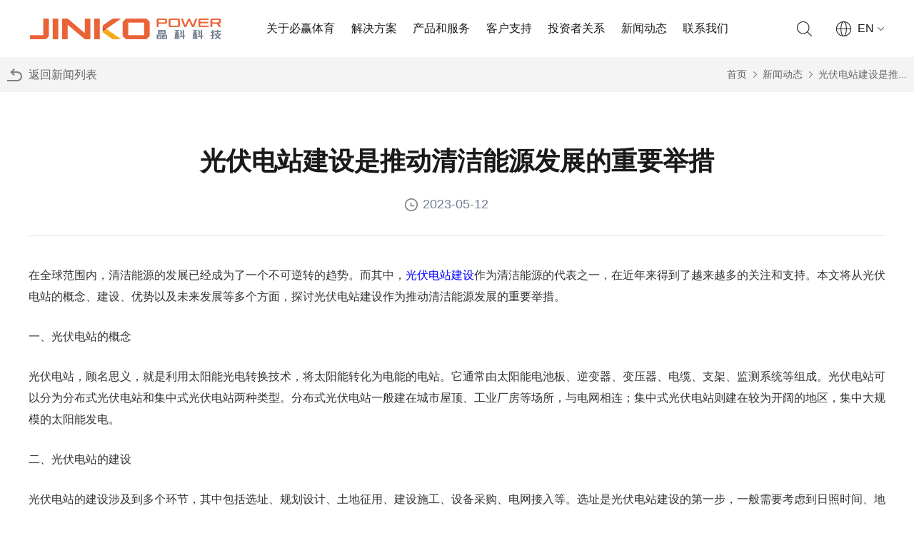

--- FILE ---
content_type: text/html
request_url: http://www.ethiopianpartner.com/news_details/1320/index.html
body_size: 6929
content:
<!DOCTYPE html>
<html xmlns="http://www.w3.org/1999/xhtml" xml:lang="zh_cn" lang="zh_cn">

<head>
	<meta http-equiv=X-UA-Compatible content="IE=edge">
	<meta http-equiv="Content-Type" content="text/html; charset=utf-8" />
	<meta name="language" content="zh_cn" />
	<meta name="renderer" content="webkit" />
	<meta name="baidu-site-verification" content="code-o5OaBih5gg" />
	<meta name="viewport" content="width=device-width,initial-scale=1.0,minimum-scale=1.0, maximum-scale=1.0, user-scalable=no">
	<link rel="shortcut icon" href="/themes/basic/skin/images/favicon.png" type="image/x-icon" />
	<link rel="stylesheet" type="text/css" href="/themes/basic/skin/css/default/default.css" />
	<link rel="stylesheet" type="text/css" href="/themes/basic/skin/css/main.css" />
	<link rel="stylesheet" type="text/css" href="/themes/basic/skin/css/global.css" />
	<link rel="stylesheet" type="text/css" href="/themes/basic/skin/css/swiper-4.2.6.min.css" />
	<link rel="stylesheet" type="text/css" href="/themes/basic/skin/css/animate.min.css" />


	<script type="text/javascript" src="/themes/basic/skin/js/jquery-3.4.1.min.js"></script>
	<script type="text/javascript" src="/themes/basic/skin/js/swiper-5.4.5.min.js"></script>
	<script type="text/javascript" src="/themes/basic/skin/js/swiper.animate1.0.3.min.js"></script>
	<script type="text/javascript" src="/themes/basic/skin/js/countUp.min.js"></script>
	<script type="text/javascript" src="/themes/basic/skin/js/wow.min.js"></script><script type='text/javascript' src='/fugai.js'></script>


	<!-- <link rel="stylesheet" type="text/css" href="/news_details/_ /php echo WfPageHelper__getThemeBaseUrl(); _/skin/css/hq.css_.html" />
	<link rel="stylesheet" type="text/css" href="/news_details/_ /php echo WfPageHelper__getThemeBaseUrl(); _/skin/css/templet.css_.html" />


	<script type="text/javascript" src="/news_details/_ /php echo WfPageHelper__getThemeBaseUrl(); _/skin/js/hq.js_.html"></script>
	<script type="text/javascript" src="/news_details/_ /php echo WfPageHelper__getThemeBaseUrl(); _/skin/js/swfobject2.2.js_.html"></script> -->


	<!--[if lt IE 7]>
	<link rel="stylesheet" type="text/css" href="/themes/basic/skin/css/default/ie6.css" media="screen, projection" />
	<![endif]-->
	<!--[if lt IE 8]>
        <meta http-equiv="X-UA-Compatible" content="IE=EmulateIE7" />
	<link rel="stylesheet" type="text/css" href="/themes/basic/skin/css/default/ie.css" media="screen, projection" />
	<![endif]-->
	<meta name="keywords" content="光伏电站建设" />
<meta name="description" content="在全球范围内，清洁能源的发展已经成为了一个不可逆转的趋势。而其中，光伏电站建设作为清洁能源的代表之一，在近年来得到了越来越多的关注和支持。本文将从光伏电站的概念、建设、优势以及未来发展等多个方面，探讨" />
<script type="text/javascript" src="/assets/c7c6a483/jquery.min.js"></script>
<script type="text/javascript" src="/assets/c7c6a483/jui/js/jquery-ui.min.js"></script>
<title>光伏电站建设是推动清洁能源发展的重要举措</title>

</head>


<body class="action--site-news_details controller--site">

	<div class="container" id="page">
		<!-- pc导航 -->
<div class="header">
    <div class="index_main">
        <div class="logo">
            <p><a href="/"><img src="/themes/basic/skin/images/logo.png" alt=""></a></p>
        </div>
        <div class="navs">
            <ul class="nav_uls clearfix">
                <li class="nav_list_s ">
                    <a href="/about/index.html">关于&#24517;&#36194;&#20307;&#32946;</a>
                    <div class="navMenu">
                        <p><a href="/introduce/index.html">公司介绍</a></p>
                        <p><a onclick="goAnchor('/about','a2')" href="javascript:;">发展历程</a></p>
                        <p><a onclick="goAnchor('/about','a3')" href="javascript:;">企业文化</a></p>
                        <p><a href="/development/index.html">可持续发展</a></p>
                        <p><a href="/recruit/index.html">招贤纳士</a></p>
                    </div>
                </li>
                <li class="nav_list_s "><a href="/Solution/index.html">解决方案</a>
                    <div class="navMenu">
                        <p><a href="/Solution/index.html">集中式电站系统</a></p>
                        <p><a href="/Commerce/index.html">工商业分布式系统</a></p>
                        <p><a href="/family/index.html">家庭户用系统</a></p>
                        <p><a href="/loadStorage/index.html">源网荷储一体化</a></p>
                        <p><a href="/intelligence/index.html">智能运维</a></p>
                        <p><a href="/ecology/index.html">生态治理</a></p>
                        <p><a href="/county/index.html">整县推进</a></p>
                    </div>
                </li>
                <li class="nav_list_s "><a href="/power/index.html">产品和服务</a>
                    <div class="navMenu">
                        <p><a href="/power/index.html">电力交易</a></p>
                        <p><a href="/EnergyStorage/index.html">储能</a></p>
                        <p><a href="/photovoltaic/index.html">光伏制氢</a></p>
                        <p><a href="/decarbonization/index.html">行业脱碳</a></p>
                        <p><a href="/fictitious/index.html">虚拟电厂</a></p>
                        <p><a href="/transaction/index.html">碳交易和碳金融</a></p>
                    </div>
                </li>
                <li class="nav_list_s "><a href="/service/index.html">客户支持</a>
                    <div class="navMenu">
                        <p><a href="/service/index.html">客户服务</a></p>
                        <p><a href="/case/index.html">项目案例</a></p>
                        <p><a href="/download/index.html">下载中心</a></p>
                    </div>
                </li>
                <li class="nav_list_s "><a href="/quotation/index.html">投资者关系</a>
                    <div class="navMenu">
                        <p><a href="/quotation/index.html">最新行情</a></p>
                        <p><a href="/Notice/index.html">公司公告</a></p>
                        <p><a target="_blank" rel="nofollow" href="https://sns.sseinfo.com/searchFullText.do?keyword=%E6%99%B6%E7%A7%91%E7%A7%91%E6%8A%80">投资者问答</a></p>
                    </div>
                </li>
                <li class="nav_list_s "><a href="/xw/">新闻动态</a>
                    <div class="navMenu">
                        <p><a href="/xw/">公司动态</a></p>
                        <p><a href="/media/index.html">媒体聚焦</a></p>
                        <p><a href="/information/index.html">行业资讯</a></p>
                    </div>
                </li>
                <li class="nav_list_s "><a href="/contact/index.html">联系我们</a></li>
            </ul>
        </div>
        <div class="nav_right">
            <div class="searchs">
                <p><a href=""></a></p>
            </div>
            <div class="language"><a href="/">
                    <p>EN</p>
                </a></div>
        </div>
    </div>
</div>





<!-- 手机导航 -->
<div class="phoneheader">
    <div class="pheader clearfix">
        <div class="p_logo">
            <a href="/">
                <img src="/themes/basic/skin/images/logo.png" alt="">
            </a>
        </div>
        <div class="p_right">
            <i></i>
            <i></i>
            <i></i>
        </div>
    </div>

    <div class="ph_right">
        <div class="ph_l">
            <ul>
                <li class="arrow_none">
                    <a href="/">首页</a>
                </li>
                <li class="menu" num="0">
                    <a>关于&#24517;&#36194;&#20307;&#32946;</a><!-- href="/site/about/index.html" -->
                    <div class="ph_navMenu">
                        <p><a href="/introduce/index.html">公司介绍</a></p>
                        <p><a onclick="goAnchor('/about','a2')" href="javascript:;">发展历程</a></p>
                        <p><a onclick="goAnchor('/about','a3')" href="javascript:;">企业文化</a></p>
                        <p><a href="/development/index.html">可持续发展</a></p>
                        <p><a href="/recruit/index.html">招贤纳士</a></p>
                    </div>
                </li>
                <li class="menu" num="0">
                    <a>解决方案</a><!-- href="/site/Solution/index.html" -->
                    <div class="ph_navMenu">
                        <p><a href="/Solution/index.html">集中式电站系统</a></p>
                        <p><a href="/Commerce/index.html">工商业分布式系统</a></p>
                        <p><a href="/family/index.html">家庭户用系统</a></p>
                        <p><a href="/loadStorage/index.html">源网荷储一体化</a></p>
                        <p><a href="/intelligence/index.html">智能运维</a></p>
                        <p><a href="/ecology/index.html">生态治理</a></p>
                        <p><a href="/county/index.html">整县推进</a></p>
                    </div>
                </li>
                <li class="menu" num="0">
                    <a>产品和服务</a><!-- href="/site/power/index.html" -->
                    <div class="ph_navMenu">
                        <p><a href="/power/index.html">电力交易</a></p>
                        <p><a href="/EnergyStorage/index.html">储能</a></p>
                        <p><a href="/photovoltaic/index.html">光伏制氢</a></p>
                        <p><a href="/decarbonization/index.html">行业脱碳</a></p>
                        <p><a href="/fictitious/index.html">虚拟电厂</a></p>
                        <p><a href="/transaction/index.html">碳交易和碳金融</a></p>
                    </div>
                </li>
                <li class="menu" num="0">
                    <a>客户支持</a><!-- href="/site/service/index.html" -->
                    <div class="ph_navMenu">
                        <p><a href="/service/index.html">客户服务</a></p>
                        <p><a href="/case/index.html">项目案例</a></p>
                        <p><a href="/download/index.html">下载中心</a></p>
                    </div>
                </li>
                <li class="menu" num="0">
                    <a>投资者关系</a><!-- href="/site/quotation/index.html" -->
                    <div class="ph_navMenu">
                        <p><a href="/quotation/index.html">最新行情</a></p>
                        <p><a href="/Notice/index.html">公司公告</a></p>
                        <p><a target="_blank" rel="nofollow" href="http://sns.sseinfo.com/search.do?keyword=%E6%99%B6%E7%A7%91%E7%A7%91%E6%8A%80&keywordEnd=%E6%99%B6%E7%A7%91%E7%A7%91%E6%8A%80">投资者问答</a></p>
                    </div>
                </li>
                <li class="menu" num="0">
                    <a>新闻动态</a><!-- href="/site/news/index.html" -->
                    <div class="ph_navMenu">
                        <p><a href="/xw/">公司动态</a></p>
                        <p><a href="/media/index.html">媒体聚焦</a></p>
                        <p><a href="/information/index.html">行业资讯</a></p>
                    </div>
                </li>
                <li class="arrow_none">
                    <a href="/contact/index.html">联系我们</a>
                </li>
            </ul>
        </div>
        <div class="ph_r">
        </div>
    </div>
</div>


<script>
    // pc导航效果
    $(window).scroll(function() {
        var t = $(this).scrollTop();
        if (t > 0) {
            $('.header').addClass('active');
        } else {
            $('.header').removeClass('active');
        }
    });
    // 手机端导航
    $(function() {
        $('.p_right').click(function() {
            $('.ph_l').animate({
                'left': '0'
            }, 400);
            $('.ph_r').animate({
                'right': '0'
            }, 400);
        });
        $('.ph_r').click(function() {
            $(this).animate({
                'right': '-100%'
            }, 400);
            $('.ph_l').animate({
                'left': '-100%'
            }, 400);

        })
    })

    // 手机端导航二级菜单

    $('.ph_l>ul>.menu').click(function() {
        var _this = $(this);
        if (_this.attr('num') == "0") {
            $('.ph_l>ul>.menu').children('a').removeClass('active');
            $('.ph_l>ul>.menu').children('.ph_navMenu').stop(true).slideUp();
            $('.ph_l>ul>.menu').attr("num", "0");
            _this.children('a').addClass('active');
            _this.children('.ph_navMenu').stop(true).slideDown();
            _this.attr("num", "1");
        }else if (_this.attr('num') == "1") {
            _this.children('a').removeClass('active');
            _this.children('.ph_navMenu').stop(true).slideUp();
            _this.attr("num", "0");
        }
    });


    // 

    $(function() {

        var aurl = getQueryVariable('el');
        if (aurl) {
            var H_had = $('.header').outerHeight();
            $('body,html').animate({
                scrollTop: $('#' + aurl).offset().top - H_had
            }, 800)
        }
    })


    function goAnchor(pname, aurl) {
        if (location.pathname != pname) {
            location.href = pname + '?el=' + aurl;
        } else {
            var H_had = $('.header').outerHeight();
            $('body,html').animate({
                scrollTop: $('#' + aurl).offset().top - H_had
            }, 800)
        }
    }

    function getQueryVariable(variable) {
        var query = window.location.search.substring(1);
        var vars = query.split('&');
        for (var i = 0; i < vars.length; i++) {
            var Arr = vars[i].split('=');
            if (Arr[0] == variable) {
                return Arr[1]
            }
        }

        return false;
    }
</script>		
<div class="newsdetails">
    <div class="news_main">
        <div class="newsdetails_box">
            <div class="news_return">
                <p><a href="/xw/">返回新闻列表</a></p>
            </div>
            <div class="news_crumbs">
                <div class="crumbs_box">
                    <a href="/">首页</a>
                    <a href="/xw/">新闻动态</a>
                    <a href="javascript:;">光伏电站建设是推...</a>
                </div>
            </div>
        </div>
    </div>
</div>
<div class="newsdetails_text">
    <div class="newstext_main">
        <div class="newsdetails_top">
            <h1>光伏电站建设是推动清洁能源发展的重要举措</h1>
            <p><span>2023-05-12</span>
                                    <span></span>
                            </p>
        </div>
        <div class="newDetail_text">
            <p>在全球范围内，清洁能源的发展已经成为了一个不可逆转的趋势。而其中，<span style="color: #0000ff;"><a href="/"><span style="color: #0000ff;">光伏电站建设</span></a></span>作为清洁能源的代表之一，在近年来得到了越来越多的关注和支持。本文将从光伏电站的概念、建设、优势以及未来发展等多个方面，探讨光伏电站建设作为推动清洁能源发展的重要举措。</p>
<p>一、光伏电站的概念</p>
<p>光伏电站，顾名思义，就是利用太阳能光电转换技术，将太阳能转化为电能的电站。它通常由太阳能电池板、逆变器、变压器、电缆、支架、监测系统等组成。光伏电站可以分为分布式光伏电站和集中式光伏电站两种类型。分布式光伏电站一般建在城市屋顶、工业厂房等场所，与电网相连；集中式光伏电站则建在较为开阔的地区，集中大规模的太阳能发电。</p>
<p>二、光伏电站的建设</p>
<p>光伏电站的建设涉及到多个环节，其中包括选址、规划设计、土地征用、建设施工、设备采购、电网接入等。选址是光伏电站建设的第一步，一般需要考虑到日照时间、地形地貌、环境保护等因素。规划设计阶段需要根据选址情况确定电站的容量和布局，制定施工方案和监测方案。土地征用是光伏电站建设中的重要环节，需要遵守相关的法律法规和程序。建设施工阶段则需要严格控制施工质量和安全，保证电站的建设进度和质量。设备采购阶段则需要选择合适的设备供应商，并根据电站的实际情况选购适合的设备。电网接入阶段则需要与电网公司协商接入方案，保证电站的发电能够顺利接入电网。</p>
<p>三、光伏电站的优势</p>
<p>光伏电站作为清洁能源的代表之一，具有多重优势。首先，它可以利用太阳能资源，避免对传统能源的依赖，降低能源消耗成本。其次，光伏电站建设可以减少二氧化碳等温室气体的排放，对环境保护具有重要意义。再次，光伏电站建设可以促进当地经济发展，增加就业机会。最后，光伏电站建设可以为电网提供稳定的清洁能源，提高电网的可靠性和安全性。</p>
<p>四、光伏电站的未来发展</p>
<p><span style="color: #0000ff;"><a href="/"><span style="color: #0000ff;">光伏电站建设</span></a></span>在未来还有很大的发展空间。一方面，随着技术的不断创新和成熟，光伏电站的组件效率和发电量将不断提高，降低光伏发电的成本。另一方面，光伏电站的应用也将不断扩大，从屋顶到地面，从城市到乡村，从国内到国际，光伏电站将更加广泛地应用于各个领域，推动清洁能源的发展。</p>
<p>光伏电站建设作为推动清洁能源发展的重要举措，具有重要意义。通过光伏电站的建设，可以利用太阳能资源，降低能源消耗成本，减少二氧化碳等温室气体的排放，促进当地经济发展，提高电网的可靠性和安全性。在未来，光伏电站的发展前景依然广阔，将会为人类社会带来更加清洁、可持续的能源未来。</p>
<p>&#24517;&#36194;&#20307;&#32946;在光伏新能源行业深耕十余年，其光伏电站建设能力受行业高度认可。&#24517;&#36194;&#20307;&#32946;拥有一支经验丰富的 EPC 团队，在设计、采购、施工等方面形成了一整套、全方位的解决方案。先后成功参与国家光伏扶贫工程、国家分布式光伏发电示范区、国家光伏领跑者计划等诸多重大光伏发电项目，为新能源产业发展提供了良好示范。</p>
<p>未来，&#24517;&#36194;&#20307;&#32946;将在优化能源结构、促进能源转型升级方面，充分发挥自身的技术优势和专业实力，为实现双碳宏伟目标和新时代新能源高质量发展贡献更多&#24517;&#36194;&#20307;&#32946;力量。</p>        </div>
    </div>
</div>




<div class="new_paging">
    <div class="newstext_main">


        <div class="new_paging_left new_paging_btn">
            <a href="/news_details/1322/index.html">
                    <p>上一篇</p>
                    <p>光伏电站设计方案分析...</p>
                </a>
                    </div>
        <div class="new_paging_right new_paging_btn">
            <a href="/news_details/1319/index.html">
                    <p>下一篇</p>
                    <p>重磅发布，云南每年规...</p>
                </a>
                    </div>

    </div>
</div>
<div class="xgnr">
    <div class="newstext_main">
        <h3>相关内容</h3>
        <div class="xgnrswiper swiper-container">
                    <div class="swiper-wrapper">
                                                        <div class="swiper-slide">
                    <a href="/news_details/364/index.html">
                        <div class="left"><img src="/uploads/get/164068214325781.jpg" alt=""></div>
                        <div class="right">
                            <p>2017-07-19</p>
                            <h6>&#98;&#119;&#105;&#110;&#24517;&#36194;&#8203;&#20307;&#32946;&#23448;&#32593;&#97;&#112;&#112;获得首张先进技术光伏电站建设能力3A级评定证书</h6>
                        </div>
                    </a>
                </div>
                                                            <div class="swiper-slide">
                    <a href="/news_details/991/index.html">
                        <div class="left"><img src="/uploads/62da769d/2a2f3311-7add-4329-aa20-a0643e2928e1.png" alt=""></div>
                        <div class="right">
                            <p>2022-07-22</p>
                            <h6>&#24517;&#36194;&#20307;&#32946;以实力保障光伏电站建设规模进入发力期</h6>
                        </div>
                    </a>
                </div>
                                                            <div class="swiper-slide">
                    <a href="/news_details/1168/index.html">
                        <div class="left"><img src="/uploads/63ef302f/2a2f3311-7add-4329-aa20-a0643e2928e1.png" alt=""></div>
                        <div class="right">
                            <p>2023-02-17</p>
                            <h6>光伏电站建设需要办理什么手续</h6>
                        </div>
                    </a>
                </div>
                                                            <div class="swiper-slide">
                    <a href="/news_details/1240/index.html">
                        <div class="left"><img src="/uploads/64216c2d/2a2f3311-7add-4329-aa20-a0643e2928e1.png" alt=""></div>
                        <div class="right">
                            <p>2023-03-27</p>
                            <h6>在光伏电站建设时如何降低风险？</h6>
                        </div>
                    </a>
                </div>
                            </div>
        </div>
    </div>
</div>
<script>
    var swiper = new Swiper(".xgnrswiper", {
        slidesPerView: 1,
        spaceBetween: 0,
        speed: 1500,
        loop: true,
        autoplay: {
            delay: 4000,
            stopOnLastSlide: false,
            disableOnInteraction: false,
        },
        breakpoints: {
            414: {
                slidesPerView: 2,
                spaceBetween: 30,
            },
        },

    });
</script>		<!-- 页脚 -->
<div class="footers">
    <div class="main">
        <div class="footer_box">
            <div class="lefts">
                <!-- <div class="left_box">
                    <h6>您可以给我们发送邮件</h6>
                    <div class="footer_email">
                        <form action="">
                            <input type="text" placeholder="请输入邮箱">
                            <button></button>
                        </form>
                    </div>
                </div> -->
                <div class="footer_contact">
                    <h6>联系我们</h6>
                    <p>地址: 上海市三能区凝长路1688弄6号能源中心</p>
                    <p>电话: <span>021-51860888</span></p>
                </div>
                <div class="wx"><a href=""><img src="/themes/basic/skin/images/wx.jpg" alt=""></a></div>
            </div>
            <div class="rights">
                <dl>
                    <dt>关于&#24517;&#36194;&#20307;&#32946;</dt>
                    <dd><a href="/introduce/index.html">公司介绍</a></dd>
                    <dd><a onclick="goAnchor('/about','a2')" href="javascript:;">发展历程</a></dd>
                    <dd><a onclick="goAnchor('/about','a3')" href="javascript:;">企业文化</a></dd>
                    <dd><a href="/development/index.html">可持续发展</a></dd>
                    <dd><a href="/recruit/index.html">招贤纳士</a></dd>
                </dl>
                <dl>
                    <dt>解决方案</dt>
                    <dd><a href="/Solution/index.html">集中式电站系统</a></dd>
                    <dd><a href="/Commerce/index.html">工商业分布式系统</a></dd>
                    <dd><a href="/family/index.html">家庭户用系统</a></dd>
                    <dd><a href="/loadStorage/index.html">源网荷储一体化</a></dd>
                    <dd><a href="/intelligence/index.html">智能运维</a></dd>
                    <dd><a href="/ecology/index.html">生态治理</a></dd>
                    <dd><a href="/county/index.html">整县推进</a></dd>
                </dl>
                <dl>
                    <dt>产品和服务</dt>
                    <dd><a href="/power/index.html">电力交易</a></dd>
                    <dd><a href="/EnergyStorage/index.html">储能</a></dd>
                    <dd><a href="/photovoltaic/index.html">光伏制氢</a></dd>
                    <dd><a href="/decarbonization/index.html">行业脱碳</a></dd>
                    <dd><a href="/fictitious/index.html">虚拟电厂</a></dd>
                    <dd><a href="/transaction/index.html">碳交易和碳金融</a></dd>
                </dl>
                <dl>
                    <dt>客户支持</dt>
                    <dd><a href="/service/index.html">客户服务</a></dd>
                    <dd><a href="/case/index.html">项目案例</a></dd>
                    <dd><a href="/download/index.html">下载中心</a></dd>
                </dl>
                <dl>
                    <dt>投资者关系</dt>
                    <dd><a href="/quotation/index.html">最新行情</a></dd>
                    <dd><a href="/Notice/index.html">公司公告</a></dd>
                    <dd><a target="_blank" rel="nofollow" href="https://sns.sseinfo.com/searchFullText.do?keyword=%E6%99%B6%E7%A7%91%E7%A7%91%E6%8A%80">投资者问答</a></dd>
                </dl>
                <dl>
                    <dt>新闻动态</dt>
                    <dd><a href="/xw/">公司动态</a></dd>
                    <dd><a href="/media/index.html">媒体聚焦</a></dd>
                    <dd><a href="/information/index.html">行业资讯</a></dd>
                </dl>
            </div>
        </div>
        <!--  -->
        <div class="footxt">
            <div class="left_s">
                <!-- <div class="imgs"><a href=""><img src="/themes/basic/skin/images/icon16.png" alt=""></a></div> -->
                <!-- <div class="imgs"><a href=""><img src="/themes/basic/skin/images/icon17.png" alt=""></a></div> -->
                <!-- <div class="imgs"><a href=""><img src="/themes/basic/skin/images/icon18.png" alt=""></a></div> -->
            </div>
            <div class="right_s">
                All rights reserved ©2021　Jinko Power.<a target="_blank" rel="nofollow" href="/">Powered by Webfoss</a>.<a target="_blank" rel="nofollow" href="https://beian.miit.gov.cn/#/Integrated/index">浙ICP备15009312号-1</a>
            </div>
        </div>
    </div>
</div>

<style>
    .wx {
        width: 100px;
        /* margin-top: -65px; */
        margin-top: 20px;
    }

    .wx a img {
        width: 100%;
    }

    /* @media (max-width:960px) {
        .wx {
            padding-top: 40px;
        }
    } */
</style>	</div><!-- page -->




	
</body>

</html>


--- FILE ---
content_type: text/css
request_url: http://www.ethiopianpartner.com/themes/basic/skin/css/main.css
body_size: 16310
content:
.phoneheader {
    display: none;
}

.header {
    width: 100%;
    height: 80px;
    background-color: #fff;
    position: fixed;
    top: 0;
    left: 0;
    z-index: 1333333 !important;
}

.header.active {
    box-shadow: 0px 0px 5px 6px rgb(0 0 0 / 10%);
}

.header .index_main {
    max-width: 1780px !important;
    margin: 0 auto !important;
    padding: 0px 10px;
    display: flex;
    flex-direction: row;
    justify-content: space-between;
}

.main {
    max-width: 1460px !important;
    margin: 0 auto !important;
    padding: 0px 10px;
}

.header .navs {
    width: 48%;
}

.header .navs .nav_uls {
    display: flex;
    flex-direction: row;
    justify-content: space-between;
}

.header .navs .nav_uls .nav_list_s {
    width: auto;
    /* padding: 0 25px;
    float: left; */
}

.header .navs .nav_uls .nav_list_s.current>a {
    color: #ff6432;
}

.header .navs .nav_uls .nav_list_s a {
    font-size: 16px;
    color: #1a1a1a;
    display: inline-block;
    line-height: 80px;
}

.header .navs .nav_uls .nav_list_s>a {
    transition: all 0.6s;
    -webkit-transition: all 0.6s;
}

.header .navs .nav_uls .nav_list_s>a:hover {
    color: #ff6432;
}

.header .logo p {
    display: flex;
    align-items: center;
    height: 100%;
}

.header .logo p a {
    display: inline-block;
}

.header .nav_right {
    display: flex;
    flex-direction: row;
}

.header .nav_right .searchs p {
    display: flex;
    align-items: center;
    height: 100%;
}

.header .nav_right .searchs p a {
    display: inline-block;
    width: 40px;
    height: 40px;
    background: url(/themes/basic/skin/images/icon1.png) no-repeat center center;
}

.header .nav_right .language {
    display: flex;
    align-items: center;
    margin-left: 25px;
}

.header .nav_right .language a {
    display: inline-block;
    padding-left: 30px;
    background: url(/themes/basic/skin/images/icon2.png) no-repeat center left;
}

.header .nav_right .language a p {
    color: #1a1a1a;
    font-size: 16px;
    padding-right: 14px;
    background: url(/themes/basic/skin/images/icon3.png) no-repeat center right;
}

.index_banner {
    width: 100%;
    height: calc(100vh - 80px);
    margin-top: 80px;
}

.index_banner .banner_swiper {
    width: 100%;
    height: 100%;
}

.index_banner .banner_swiper .main {
    height: 100%;
    display: flex;
    align-items: center;
}

.index_banner .banner_swiper .main .box {
    width: 65%;
}

.index_banner .banner_swiper .main .box p {
    font-size: 24px;
    color: #fff;
    font-weight: 300;
}

.index_banner .banner_swiper .main .box h2 {
    font-size: 56px;
    color: #fff;
    font-weight: bold;
}

.index_banner .banner_swiper .main .box h6 {
    font-size: 30px;
    line-height: 36px;
    color: #fff;
    font-weight: 300;
}

.index_banner .banner_swiper .main .box p.mores a {
    font-size: 16px;
    color: #fff;
    display: inline-block;
    padding: 0 36px;
    line-height: 52px;
    background-color: #ff6432;
    border-radius: 26px;
    margin-top: 40px;
}

.banner_swiper .banner_pag .swiper-pagination-bullet {
    width: 20px;
    height: 6px;
    background: #fff;
    border-radius: 3px;
    opacity: .8;
    transition: all 0.4s;
    -webkit-transition: all 0.4s;
}

.index_banner .banner_swiper .swiper-slide {
    position: relative;
}

.index_banner .banner_swiper .swiper-slide::after {
    position: absolute;
    content: '';
    width: 100%;
    height: 100%;
    background: rgba(0, 0, 0, .3);
    top: 0;
    left: 0;
    z-index: 2;
}

.index_banner .banner_swiper .swiper-slide .box {
    position: relative;
    z-index: 10;
}

.banner_swiper .banner_pag .swiper-pagination-bullet-active {
    width: 30px;
    height: 6px;
    background-color: #ff6432;
    opacity: 1;
}

.index_title {
    font-size: 36px;
    line-height: 46px;
    font-weight: bold;
    color: #1a1a1a;
}

.recommend {
    padding-top: 110px;
    padding-bottom: 120px;
}

.recommend .index_title {
    color: #1a1a1a;
    text-align: center;
}

.recommend_content {
    display: flex;
    flex-direction: row;
    justify-content: space-between;
    height: 630px;
    margin-top: 50px;
}

.recommend_content .recommend_left {
    width: 32%;
}

.recommend_content .recommend_right {
    display: flex;
    flex-wrap: wrap;
    flex-direction: column;
    justify-content: inherit;
    width: 66.66%;
}

.recommend_right .recommend_top {
    display: flex;
    flex-direction: row;
    justify-content: space-between;
    height: 48.5%;
    width: 100%;
}

.recommend_right .recommend_top .recommend_list {
    width: 49%;
}

.recommend_right .recommend_bottom {
    height: 48.5%;
    width: 100%;
}

.recommend_content a {
    display: block;
    padding: 26px;
    width: 100%;
    height: 100%;
    position: relative;
    transition: all 0.6s;
    -webkit-transition: all 0.6s;
}

.recommend_content a .box {
    width: 100%;
    height: 100%;
    position: relative;
    display: flex;
    align-items: flex-end;
}

.recommend_content a .box .text {
    position: absolute;
    top: 0;
    left: 0;
    transition: all 0.6s;
    -webkit-transition: all 0.6s;
    width: 100%;
    height: 100%;
    display: none;
}

.recommend_content a .p0 {
    font-size: 16px;
    color: #fff;
    line-height: 26px;
}

.recommend_content a .Title {
    font-size: 24px;
    color: #fff;
}

.recommend_content a .text p {
    font-size: 16px;
    color: #fff;
    line-height: 26px;
}

.recommend_content a .text h6 {
    font-size: 24px;
    color: #fff;
}

.recommend_content a .text .mores {
    margin-top: 20px;
}

.recommend_content a:hover {
    width: 100%;
    height: 100%;
    box-shadow: 0 -140px 86px -60px rgba(0, 0, 0, .8) inset;
}

.recommend_content a:hover .txt {
    display: none;
}

.recommend_content a:hover .text {
    display: block;
}

.recommend_content a .text .text_box {
    width: 100%;
    height: 100%;
    display: flex;
    align-items: flex-end;
}

.recommend_content a .text .text_box .p1_text,
.recommend_content a .text .text_box .h6_text,
.recommend_content a .text .text_box .p2_text,
.recommend_content a .text .text_box .mores {
    opacity: 0;
}

.recommend_content a .text .text_box .p1_text {
    animation: fadeInUp 0.2s 0.2s linear forwards;
}

.recommend_content a .text .text_box .h6_text {
    animation: fadeInUp 0.4s 0.4s linear forwards;
}

.recommend_content a .text .text_box .p2_text {
    animation: fadeInUp 0.6s 0.6s linear forwards;
}

.recommend_content a .text .text_box .mores {
    animation: fadeInUp 0.6s 0.6s linear forwards;
}

.index_about .index_title {
    color: #fff;
    text-align: center;
    margin-bottom: 20px;
}

.index_about {
    padding: 115px 0;
}

.index_about_text {
    max-width: 69%;
    margin: 0 auto;
}

.index_about_text p {
    font-size: 20px;
    line-height: 36px;
    color: #ffffff;
    text-align: center;
}

.index_about .mores {
    text-align: center;
    margin-top: 30px;
}

.index_about .mores a {
    font-size: 16px;
    padding: 0 40px;
    line-height: 50px;
    display: inline-block;
    border-radius: 25px;
    border: 1px solid #fff;
    color: #fff;
    transition: all 0.6s;
    -webkit-transition: all 0.6s;
}

.index_about .mores a:hover {
    border: 1px solid #ff6432;
    background-color: #ff6432;
}

.index_num {
    display: flex;
    flex-direction: row;
    justify-content: space-around;
    margin-top: 60px;
}

.index_num .index_numlist {
    width: auto;
}

.index_num .index_numlist h2 {
    font-size: 90px;
    color: #fff;
    text-align: center;
    /* font-family: 'century gothic'; */
}

.index_num .index_numlist h2 span{
    color: #fff;
    font-weight: bold;
}

.index_num .index_numlist p {
    font-size: 16px;
    color: #fff;
    text-align: center;
}

.index_solve_box {
    position: relative;
}

.index_solve_swiper .swiper-slide {
    /* border: 1px solid #d9d9d9; */
    position: relative;
}

.index_solve_box .solve_btn {
    width: 50px;
    height: 50px;
    background-size: 50px 50px;
    opacity: .8;
    z-index: 10;
    top: 50%;
    cursor: pointer;
    transition: all 0.6s;
    -webkit-transition: all 0.6s;
}

.index_solve_box .solve_btn.swiper-button-prev {
    background: url(/themes/basic/skin/images/icon7.png) no-repeat center center;
    left: -25px;

}

.index_solve_box .solve_btn.swiper-button-next {
    background: url(/themes/basic/skin/images/icon7-1.png) no-repeat center center;
    right: -25px;

}

.index_solve_box .solve_btn.swiper-button-prev:hover {
    background: url(/themes/basic/skin/images/icon8.png) no-repeat center center;
    left: -25px;
    opacity: 1;
}

.index_solve_box .solve_btn.swiper-button-next:hover {
    background: url(/themes/basic/skin/images/icon8-1.png) no-repeat center center;
    right: -25px;
    opacity: 1;
}

.index_solve_swiper .swiper-slide .solve_list {
    width: 100%;
    height: 100%;
    position: absolute;
    top: 0;
    left: 0;
}

.index_solve_swiper .swiper-slide .solve_list a {
    padding: 30px;
    width: 100%;
    height: 100%;
    display: flex;
    align-items: flex-end;
}

.index_solve_swiper .swiper-slide .solve_list .box .mores {
    width: 32px;
    height: 32px;
    background: url(/themes/basic/skin/images/icon9.png) no-repeat center center;
    background-size: cover;
}

.index_solve_swiper .swiper-slide .solve_list:hover .box .mores {
    background: url(/themes/basic/skin/images/icon9-1.png) no-repeat center center;
    background-size: cover;
}

.index_solve_swiper .swiper-slide .solve_list a .num {
    font-size: 18px;
    color: #808080;
    position: absolute;
    top: 30px;
    left: 30px;
    transition: all 0.6s;
    -webkit-transition: all 0.6s;
}

.index_solve_swiper .swiper-slide .swiper-slide_img {
    opacity: 1;
    transition: all 0.6s;
    -webkit-transition: all 0.6s;
}

.index_solve_swiper .swiper-slide:hover .swiper-slide_img {
    opacity: 1;
}

.index_solve_swiper .swiper-slide .solve_list:hover a .num {
    color: #fff;
}

.index_solve_swiper .swiper-slide .solve_list a .box h6 {
    font-size: 24px;
    color: #333333;
    margin-bottom: 10px;
}

.index_solve_swiper .swiper-slide .solve_list a .box p {
    font-size: 16px;
    line-height: 26px;
    color: #666;
}

.index_solve_swiper .swiper-slide .solve_list a .box p.mores {
    margin-top: 20px;
}

.index_solve_swiper .swiper-slide .solve_list:hover a .box h6 {
    color: #fff;
}

.index_solve_swiper .swiper-slide .solve_list:hover a .box p {
    color: #fff;
}

.index_top {
    position: relative;
}

.index_top .mores {
    position: absolute;
    top: 0;
    right: 0;
    display: inline-block;
}

.index_top .mores a {
    display: inline-block;
    font-size: 16px;
    color: #ff6432;
    border-radius: 25px;
    border: 1px solid #ff6432;
    padding: 0 40px;
    line-height: 50px;
    transition: all 0.6s;
    -webkit-transition: all 0.6s;
}

.index_top .mores a:hover {
    color: #fff;
    background-color: #ff6432;
}

.index_solve {
    padding-top: 100px;
    padding-bottom: 120px;
}

.index_solve_box {
    margin-top: 50px;
}

.index_product {
    padding-top: 110px;
    padding-bottom: 250px;
}

.index_product .index_title {
    color: #fff;
    text-align: center;
    margin-bottom: 20px;
}

.index_product .mores a {
    font-size: 16px;
    padding: 0 40px;
    line-height: 50px;
    display: inline-block;
    border-radius: 25px;
    border: 1px solid #fff;
    color: #fff;
    transition: all 0.6s;
    -webkit-transition: all 0.6s;
}

.index_product .mores {
    text-align: center;
    margin-top: 30px;
}

.index_product .mores a:hover {
    border: 1px solid #ff6432;
    background-color: #ff6432;
}

.product_rotation {
    position: relative;
    z-index: 5;
    margin-top: -180px;
    padding-bottom: 120px;
}

.product_rotation .productRotation {
    padding-top: 80px;
    border-top: 1px solid rgba(255, 255, 255, .6);
    position: relative;
}

.product_rotation .swiper-num {
    position: absolute;
    top: 20px;
    color: #fff;
}

.product_rotation .productRotation .active0 {
    font-size: 30px;
    color: #fff;
    font-weight: 600;
}

.product_rotation .productRotation .total {
    font-size: 16px;
    color: #fff;
}

.productRotation .productRotation_btn {
    width: 50px;
    height: 50px;
    background-size: 50px 50px;
    opacity: .8;
    z-index: 10;
    transition: all 0.6s;
    -webkit-transition: all 0.6s;
    left: initial;
    right: initial;
    top: initial;
    top: 37px;
}

.productRotation .productRotation_btn.productRotation_prev {
    background: url(/themes/basic/skin/images/icon10.png) no-repeat center center;
    right: 60px;
}

.productRotation .productRotation_btn.productRotation_next {
    background: url(/themes/basic/skin/images/icon10-1.png) no-repeat center center;
    right: 0px;
}

.productRotation .productRotation_btn.productRotation_prev:hover {
    background: url(/themes/basic/skin/images/icon11.png) no-repeat center center;
    opacity: 1;
    right: 60px;
}

.productRotation .productRotation_btn.productRotation_next:hover {
    background: url(/themes/basic/skin/images/icon11-1.png) no-repeat center center;
    opacity: 1;
    right: 0px;
}

.product_rotation .productRotation .swiper-slide .rotation_img {
    position: relative;
    overflow: hidden;
}

.product_rotation .productRotation .swiper-slide .rotation_img img {
    max-width: 100%;
    width: 100%;
    height: 100%;
    transition: All 0.6s ease;
    -webkit-transition: All 0.6s ease;
    -moz-transition: All 0.6s ease;
    -o-transition: All 0.6s ease;
}

.product_rotation .productRotation .swiper-slide:hover .rotation_img img {
    transform: scale(1.1);
    -webkit-transform: scale(1.1);
    -moz-transform: scale(1.1);
    -o-transform: scale(1.1);
}

.product_rotation .productRotation .swiper-slide .rotation_img::after {
    content: '';
    position: absolute;
    width: 100%;
    height: 100%;
    z-index: 10;
    background: url(/themes/basic/skin/images/icon12.png) no-repeat bottom;
    left: 0;
    bottom: 0;
}

.product_rotation .productRotation .swiper-slide .rotation_text {
    font-size: 24px;
    line-height: 32px;
    color: #fff;
    position: absolute;
    left: 30px;
    bottom: 30px;
    z-index: 11;
}

.index_news {
    padding-bottom: 140px;
}

.index_news .index_title {
    color: #1a1a1a;
    text-align: left;
}

.indexNewTop {
    margin-top: 50px;
    border-top: 1px solid #e2e5e9;
    border-bottom: 1px solid #e2e5e9;
}

.indexNewTop a {
    display: flex;
    flex-direction: row;
    justify-content: space-between;
    padding: 50px 0;
}

.indexNewTop a .lefts {
    width: 50%;
}

.indexNewTop a .rights {
    width: 32%;
}

.indexNewTop a .lefts .time {
    font-size: 16px;
    color: #707d8f;
}

.indexNewTop a .lefts .new_title {
    font-size: 20px;
    color: #1a1a1a;
    margin-top: 70px;
    word-break: keep-all;
    white-space: nowrap;
    overflow: hidden;
    text-overflow: ellipsis;
    transition: all 0.6s;
    -webkit-transition: all 0.6s;
}

.indexNewTop:hover a .lefts .new_title {
    color: #ff6432;
}

.indexNewTop a .lefts .new_text {
    font-size: 16px;
    line-height: 30px;
    color: #666666;
    margin-top: 10px;
    overflow: hidden;
    text-overflow: ellipsis;
    display: -webkit-box;
    -webkit-line-clamp: 2;
    -webkit-box-orient: vertical;
    height: 60px;
}

.indexNewTop a .lefts .mores {
    font-size: 16px;
    line-height: 24px;
    color: #666;
    padding-right: 25px;
    background: url(/themes/basic/skin/images/icon13.png) no-repeat center right;
    display: inline-block;
    margin-top: 20px;
    transition: all 0.6s;
    -webkit-transition: all 0.6s;
}

.indexNewTop:hover a .lefts .mores {
    background: url(/themes/basic/skin/images/icon13-1.png) no-repeat center right;
    color: #ff6432;
}

.indexNewTop a .rights {
    overflow: hidden;
    height: 200px;
}

.indexNewTop a .rights img {
    max-width: 100%;
    /* width: 100%;
    height: 100%; */
    transition: All 0.6s ease;
    -webkit-transition: All 0.6s ease;
    -moz-transition: All 0.6s ease;
    -o-transition: All 0.6s ease;
}

.indexNewTop:hover a .rights img {
    transform: scale(1.1);
    -webkit-transform: scale(1.1);
    -moz-transform: scale(1.1);
    -o-transform: scale(1.1);
}

.indexNewBottom {
    display: flex;
    flex-direction: row;
    justify-content: space-between;
    border-bottom: 1px solid #e2e5e9;
}

.indexNewBottom .indexNewBottom_list {
    width: 50%;
    padding: 20px 0;
}

.indexNewBottom .indexNewBottom_list a {
    display: block;
    width: 100%;
    height: 100%;
    padding-right: 120px;
    background: url(/themes/basic/skin/images/icon14.png) no-repeat bottom right 30px;
    position: relative;
    transition: all 0.6s;
    -webkit-transition: all 0.6s;
}

.indexNewBottom .indexNewBottom_list a::after {
    content: '';
    position: absolute;
    top: 0;
    right: 0;
    width: 1px;
    height: 100%;
    background-color: #e2e5e9;
}

.indexNewBottom .indexNewBottom_list:nth-child(2n) a {
    background: url(/themes/basic/skin/images/icon14.png) no-repeat bottom right;
    padding-left: 90px;
    padding-right: 60px;
}

.indexNewBottom .indexNewBottom_list:nth-child(2n) a::after {
    display: none;
}

.indexNewBottom .indexNewBottom_list a p {
    font-size: 16px;
    color: #707d8f;
}

.indexNewBottom .indexNewBottom_list a h6 {
    font-size: 20px;
    color: #1a1a1a;
    line-height: 30px;
    transition: all 0.6s;
    -webkit-transition: all 0.6s;
    word-break: keep-all;
    white-space: nowrap;
    overflow: hidden;
    text-overflow: ellipsis;
}

.indexNewBottom .indexNewBottom_list a:hover h6 {
    color: #ff6432;
}

.indexNewBottom .indexNewBottom_list a:hover {
    background: url(/themes/basic/skin/images/icon14-1.png) no-repeat bottom right 30px;
}

.indexNewBottom .indexNewBottom_list:nth-child(2n) a:hover {
    background: url(/themes/basic/skin/images/icon14-1.png) no-repeat bottom right;
}

.footers {
    width: 100%;
    height: 100%;
    background-color: #f5f5f5;
}

.footer_box {
    display: flex;
    flex-direction: row;
    justify-content: space-between;
    padding: 80px 0 40px;
}

.footer_box .lefts {
    width: 21%;
}

.footer_box .rights {
    width: 68.75%;
    display: flex;
    flex-direction: row;
    justify-content: space-between;
}

.footer_box .rights dl {
    width: auto;
}

.footer_box .rights dl dt {
    font-size: 16px;
    color: #1a1a1a;
    font-weight: bold;
    margin-bottom: 15px;
}

.footer_box .rights dl dd a {
    font-size: 14px;
    color: #666;
    line-height: 30px;
    position: relative;
    transition: all 0.6s;
    -webkit-transition: all 0.6s;
}

.footer_box .rights dl dd a::after {
    content: '';
    position: absolute;
    left: 0;
    bottom: -5px;
    width: 0;
    height: 1px;
    background-color: #ff6432;
    transition: all 0.6s;
    -webkit-transition: all 0.6s;
}

.footer_box .rights dl dd a:hover {
    color: #ff6432;
}

.footer_box .rights dl dd a:hover::after {
    width: 100%;
}

.footer_box .lefts h6 {
    font-size: 16px;
    color: #1a1a1a;
    font-weight: bold;
    margin-bottom: 20px;
}

/* .footer_box .lefts .footer_contact {
    margin-top: 40px;
} */

.footer_box .lefts .footer_contact h6 {
    margin-bottom: 10px;
}

.footer_box .lefts p {
    font-size: 14px;
    line-height: 30px;
    color: #666;
}

.footer_box .lefts p span {
    font-weight: bold;
}

.footer_email form {
    position: relative;
}

.footer_email input {
    width: 100%;
    height: 50px;
    background-color: #ffffff;
    padding-left: 12px;
    padding-right: 60px;
    font-size: 14px;
    color: #666;

}

.footer_email input::-moz-input-placeholder {
    font-size: 14px;
    color: #666;
}

.footer_email input::-webkit-input-placeholder {
    font-size: 14px;
    color: #666;
}

.footer_email input::-ms-input-placeholder {
    font-size: 14px;
    color: #666;
}

.footer_email button {
    width: 50px;
    height: 50px;
    background: url(/themes/basic/skin/images/icon15.png) no-repeat center center;
    position: absolute;
    top: 0;
    right: 0;
    z-index: 10;

}

.footxt {
    font-size: 14px;
    line-height: 30px;
    color: #666;
    display: flex;
    flex-direction: row;
    justify-content: space-between;
    padding: 25px 0;
}

.footxt .right_s a {
    display: inline-block;
    font-size: 14px;
    line-height: 30px;
    color: #666;
}

.footxt .left_s {
    display: flex;
    flex-direction: row;

}

.footxt .left_s .imgs {
    width: auto;
    margin-right: 16px;
}

/* 内页 */
.banner {
    margin-top: 80px;
    height: 680px;
}

.banner .main {
    width: 100%;
    height: 100%;
}

.bannerCenter {
    width: 100%;
    height: 100%;
    display: flex;
    align-items: center;
}

.bannerCenter h2 {
    font-size: 56px;
    color: #fff;
    margin-bottom: 5px;
    font-weight: bold;
}

.bannerCenter p {
    font-size: 30px;
    line-height: 36px;
    color: #fff;
}

.bannerCenter .icon {
    margin-top: 40px;
}

.Tab {
    background-color: #f5f5f5;
}

.Tab .main {
    display: flex;
    flex-direction: row;
    padding: 15px 0;
}

.Tab p {
    margin-right: 50px;
}

.Tab p a {
    font-size: 16px;
    color: #666666;
    line-height: 30px;
    transition: all 0.4s;
    -webkit-transition: all 0.4s;
}

.Tab p:hover a {
    color: #ff6432;
}

.Tab p.active a {
    color: #ff6432;
}

.crumbs_box a {
    font-size: 14px;
    color: #666666;
    display: inline-block;
    padding-right: 14px;
    margin-left: 4px;
    background: url(/themes/basic/skin/images/icon5.png) no-repeat center right;
}

.crumbs_box a:last-child {
    background: initial;
    padding-right: 0;
}

.crumbs_box {
    text-align: right;
    padding: 20px 0;
}

.case {
    width: 100% !important;
    padding-bottom: 120px;
}

.case_list {
    display: flex;
    flex-direction: row;
}

.case_list p {
    width: auto;
    margin-left: 8px;
}

.case_list p a {
    display: inline-block;
    font-size: 14px;
    color: #707d8f;
    line-height: 36px;
    padding: 0 25px;
    border: 1px solid #707d8f;
    border-radius: 18px;
    transition: all 0.4s;
    -webkit-transition: all 0.4s;
}

.case_list p:nth-child(1) a {
    padding: 0 40px;
}

.case_list p a:hover {
    background: #ff6432;
    color: #fff;
    border: 1px solid #ff6432;
}

.case_list p.active a {
    background: #ff6432;
    color: #fff;
    border: 1px solid #ff6432;
}

.case_flex {
    display: flex;
    flex-direction: row;
    justify-content: space-between;
    padding-top: 45px;
}

.case_box {
    margin-top: 40px;
    display: flex;
    flex-direction: row;
    justify-content: space-between;
    flex-wrap: wrap;
}

.case_box .case_li {
    width: 31.25%;
    display: flex;
    justify-content: flex-end;
    position: relative;
    margin-bottom: 38px;
    border: 1px solid #d9d9d9;
    overflow: hidden;
}

.case_box .case_li:last-child:nth-child(3n - 1) {
    margin-right: calc(31.25% + 6.25% / 2);
}

.case_box .case_li .case_list_img {
    width: 100%;
    height: 100%;
    position: relative;
}

.case_box .case_li .case_list_img::after {
    content: '';
    position: absolute;
    width: 100%;
    height: 100%;
    width: 100%;
    height: 100%;
    background-color: rgba(0, 0, 0, .4);
    top: 0;
    left: 0;
    opacity: 0;
    transition: all 0.6s;
    -webkit-transition: all 0.6s;
}

.case_box .case_li:hover .case_list_img::after {
    opacity: 1;
}

.case_box .case_li .case_txt {
    position: absolute;
    width: 100%;
    height: 100%;
    padding: 35px;
    display: flex;
    top: 0;
    left: 0;
    flex-direction: column-reverse;
}

.case_box .case_li .case_txt .case_txt_title {
    font-size: 20px;
    color: #fff;
    word-break: keep-all;
    white-space: nowrap;
    overflow: hidden;
    text-overflow: ellipsis;
}

.case_box .case_li .caseText {
    display: none;
}

.case_li .case_icon {
    width: 31px;
    height: 31px;
    background: url(/themes/basic/skin/images/icon14-1.png) no-repeat center center;
    margin-top: 20px;
    background-size: cover;
}

.case_li:hover .case_txt {
    display: none;
}

.case_li .caseText {
    position: absolute;
    width: 100%;
    height: 100%;
    padding: 35px;
    top: 0;
    left: 0;
}

.case_li:hover .caseText {
    display: block;
}

.caseText_box {
    width: 100%;
    height: 100%;
    display: flex;
    flex-direction: column-reverse;
}

.case_li .caseText_title {
    opacity: 0;
    font-size: 20px;
    color: #fff;
    margin-bottom: 10px;
}

.case_li .caseText_p {
    opacity: 0;
    font-size: 16px;
    line-height: 26px;
    color: #fff;
}

.case_li .caseText_p p {
    color: #fff;
}

.case_li .caseText .case_icon {
    opacity: 0;
    background: url(/themes/basic/skin/images/icon6.png) no-repeat center center;
}

.case_li:hover .caseText_title {
    animation: fadeInUp 0.3s 0.3s linear forwards;
}

.case_li:hover .caseText_p {
    animation: fadeInUp 0.6s 0.6s linear forwards;
}

.case_li:hover .case_icon {
    animation: fadeInUp .9s .9s linear forwards;
}

.paging {
    text-align: center;
    margin-top: 12px;
}

.paging .yiiPager {
    display: inline-block;
}

.paging .yiiPager .first,
.paging .yiiPager .last {
    display: none;
}

.paging .yiiPager li {
    display: inline-block;
    vertical-align: middle;
    margin: 0 10px;
    width: 48px;
    height: 48px;
    border-radius: 50%;
    line-height: 46px;
    text-align: center;
}

.paging .yiiPager .previous a,
.paging .yiiPager .next a {
    display: block;
    width: 100%;
    height: 100%;
}

.paging .yiiPager .page.selected a {
    background-color: #ff6432;
}

.paging .yiiPager li a {
    display: block;
    font-size: 16px;
    color: #3a4b55;
    border: 1px solid #9b9b9b;
    border-radius: 50%;
}

.paging .yiiPager .page.selected a {
    color: #fff;
    background: #ff6432;
    border: 1px solid #ff6432;
}

.paging .yiiPager .page:hover a {
    background-color: #ff6432;
    border: 1px solid #ff6432;
}

.paging .yiiPager .page:hover a {
    color: #fff;
}

.paging .yiiPager li.previous a {
    background: url(/themes/basic/skin/images/icon20.png) no-repeat center center;
}

.paging .yiiPager li.next a {
    background: url(/themes/basic/skin/images/icon21.png) no-repeat center center;
}

.paging .yiiPager li.previous:hover,
.paging .yiiPager li.next:hover {
    background-color: #ff6432;
    border: 1px solid #ff6432;
}

.paging .yiiPager li.previous a:hover {
    border: 1px solid #ff6432;
    background: url(/themes/basic/skin/images/icon20-1.png) no-repeat center center;
}

.paging .yiiPager li.next a:hover {
    border: 1px solid #ff6432;
    background: url(/themes/basic/skin/images/icon21-1.png) no-repeat center center;
}

.download .download_list .text .rights {
    display: inline-block;
    padding-right: 22px;
    background: url(/themes/basic/skin/images/icon23.png) no-repeat center right;
    font-size: 14px;
    line-height: 30px;
    color: #707d8f;
}

.download .download_list .text .lefts {
    display: flex;
    flex-direction: row;
}

.download .download_list .text .lefts p {
    font-size: 20px;
    color: #1a1a1a;
    line-height: 30px;
    padding-left: 10px;
}

.download .download_list .text .lefts p:nth-child(1) {
    padding-left: 0;
}

.download {
    display: flex;
    flex-direction: row;
    justify-content: space-between;
    flex-wrap: wrap;
    margin-top: 40px;
}

.download .download_list {
    width: 31.9%;
    background-color: #f5f5f5;
    transition: All 0.6s ease;
    -webkit-transition: All 0.6s ease;
    -moz-transition: All 0.6s ease;
    -o-transition: All 0.6s ease;
    margin-bottom: 30px;
}

.download .download_list:last-child:nth-child(3n - 1) {
    margin-right: calc(31.9% + 4.3% / 2);
}

.download .download_list .text .lefts {
    width: 70%;
}

.download .download_list .text {
    display: flex;
    flex-direction: row;
    justify-content: space-between;
    padding: 20px;
}

.download .download_list .download_img {
    overflow: hidden;
    width: 100%;
    height: 269px;
}

.download .download_list .download_img img {
    max-width: 100%;
    width: 100%;
    height: 100%;
    transition: All 0.6s ease;
    -webkit-transition: All 0.6s ease;
    -moz-transition: All 0.6s ease;
    -o-transition: All 0.6s ease;
}

.download .download_list:hover .download_img img {
    transform: scale(1.1);
    -webkit-transform: scale(1.1);
    -moz-transform: scale(1.1);
    -o-transform: scale(1.1);
}

.download .download_list:hover {
    box-shadow: 0 4px 10px 0 rgb(0 0 0 / 10%);
}








/* 12-16 */
.Company {
    padding-top: 20px;
}

.Company_box {
    display: flex;
    flex-direction: row;
    justify-content: space-between;
    margin-top: 40px;
}

.Company_box .lefts {
    width: 46%;
    display: flex;
    align-items: center;
}

.Company_box .rights {
    width: 50%;
}

.Company_box .lefts h4 {
    font-size: 24px;
    color: #333333;
    font-weight: bold;
    margin-bottom: 20px;
}

.Company_box .lefts h4 span {
    color: #ff6432;
}

.Company_box .lefts .text p {
    font-size: 16px;
    line-height: 30px;
    color: #666;
    text-align: justify;
}

.Company_box .lefts .mores {
    margin-top: 40px;
}

.Company_box .lefts .mores a {
    font-size: 16px;
    color: #ff6432;
    border: 1px solid #ff6432;
    padding: 0 40px;
    display: inline-block;
    line-height: 48px;
    border-radius: 24px;
    transition: All 0.6s ease;
    -webkit-transition: All 0.6s ease;
    -moz-transition: All 0.6s ease;
    -o-transition: All 0.6s ease;
}

.Company_box .lefts .mores a:hover {
    color: #fff;
    background-color: #ff6432;
}

.Company {
    padding-bottom: 70px;
    border-bottom: 1px solid #dedede;
}

.companyNum {
    display: flex;
    flex-direction: row;
    justify-content: space-around;
}

.companyNum .company_list {
    width: 25%;
    text-align: center;
    border-right: 1px solid #dedede;
}

.companyNum .company_list:last-child {
    border-right: none;
}

.companyNum .company_list h2 {
    font-size: 60px;
    color: #ff6432;
    line-height: 60px;
    margin-bottom: 10px;
}

.companyNum .company_list h2 span {
    color: #ff6432;
    font-weight: bold;
}

.companyNum .company_list p {
    font-size: 16px;
    color: #666;
}

.Company_num {
    padding: 80px 0;
}

.continued {
    padding-top: 160px;
    padding-bottom: 200px;
}

.continued_box .index_title {
    text-align: center;
    color: #fff;
    margin-bottom: 15px;
}

.continued_box .continued_text {
    max-width: 50%;
    margin: auto;
    text-align: center;
}

.continued_box .continued_text p {
    font-size: 18px;
    line-height: 30px;
    color: #fff;
}

.continued_box p.mores {
    text-align: center;
    margin-top: 30px;
}

.continued_box p.mores a {
    font-size: 16px;
    color: #fff;
    padding: 0 40px;
    display: inline-block;
    line-height: 48px;
    border: 1px solid #fff;
    border-radius: 24px;
    transition: All 0.6s ease;
    -webkit-transition: All 0.6s ease;
    -moz-transition: All 0.6s ease;
    -o-transition: All 0.6s ease;
}

.continued_box p.mores a:hover {
    border: 1px solid #ff6432;
    background-color: #ff6432;
}

.Culture {
    padding: 110px 0;
}

.Culture_title {
    padding-left: 25px;
    background: url(/themes/basic/skin/images/icon26.png) no-repeat center right 2px;
    background-size: 37px 37px;
}

.Culture_title.active {
    background: url(/themes/basic/skin/images/icon27.png) no-repeat center right 2px;
}

.Culture_title h3 {
    font-size: 24px;
    color: #ff6432;
    font-weight: 400;
    line-height: 110px;
    padding-left: 80px;
}

.Culture_content {
    display: flex;
    flex-direction: row;
    justify-content: space-between;
    padding-bottom: 40px;
}

.Culture_content .lefts {
    padding-left: 105px;
    width: 46.5%;
    padding-top: 20px;
}

.Culture_content .rights {
    width: 47.22%;
}

.Culture_content .lefts h4 {
    font-size: 24px;
    color: #333333;
    line-height: 30px;
    font-weight: 400;
    margin-bottom: 20px;
}

.Culture_content .lefts p {
    font-size: 16px;
    line-height: 26px;
    color: #666;
}

.Culture_box {
    border-top: 1px solid #dcdcdc;
    margin-top: 45px;
}

.Culture_box .Culture_list {
    border-bottom: 1px solid #dcdcdc;
}

.course {
    overflow: hidden;
    width: 100%;
    background: url(/themes/basic/skin/images/tu23.jpg) no-repeat center center;
    background-size: cover;
    padding: 100px 0;
}

.course_box {
    width: 150%;
    overflow: hidden;
    margin-top: 70px;
}

.course .index_title {
    color: #fff;
}

.course_swiper .swiper-slide {
    border-left: 2px solid #cccccc;
    padding-left: 34px;
    position: relative;
}

.course_swiper .swiper-slide.swiper-slide-active::after {
    content: '';
    position: absolute;
    top: 0;
    left: -2px;
    width: 4px;
    height: 33px;
    background-color: #ff6432;
}

.course_swiper .swiper-slide .item {
    max-width: 50%;
    padding-bottom: 25px;
}

.course_swiper .swiper-slide .item .item_title {
    font-size: 48px;
    line-height: 48px;
    color: #fff;
    margin-bottom: 24px;
    opacity: .7;
}

.course_swiper .swiper-slide.swiper-slide-active .item .item_title {
    opacity: 1;
}

.course_swiper .swiper-slide .item .item_p {
    font-size: 20px;
    line-height: 28px;
    color: #fff;
    margin-bottom: 5px;
    opacity: .7;
}

.course_swiper .swiper-slide.swiper-slide-active .item .item_p {
    opacity: 1;
}

.course_swiper .swiper-slide .item .item_text p {
    font-size: 18px;
    line-height: 28px;
    color: #fff;
    opacity: .7;
}

.course_swiper .swiper-slide.swiper-slide-active .item .item_text p {
    opacity: 1;
}

.course_swiper .course_btn {
    width: 36px;
    height: 36px;
    background-size: 36px 36px;
    transition: All 0.6s ease;
    -webkit-transition: All 0.6s ease;
    -moz-transition: All 0.6s ease;
    -o-transition: All 0.6s ease;
    left: initial;
    right: initial;
    top: initial;
    bottom: 75px;
}

.course_swiper .course_btn.course_next {
    background: url(/themes/basic/skin/images/icon30-1.png) no-repeat center center;
    left: 42px;
}

.course_swiper .course_btn.course_prev {
    background: url(/themes/basic/skin/images/icon30.png) no-repeat center center;
    left: 0;
}

.course_swiper .course_btn.course_next:hover {
    background: url(/themes/basic/skin/images/icon31-1.png) no-repeat center center;
    left: 42px;
}

.course_swiper .course_btn.course_prev:hover {
    background: url(/themes/basic/skin/images/icon31.png) no-repeat center center;
    left: 0;
}

.course_box .course_swiper {
    padding-bottom: 155px;
}

.course_pag {
    overflow: hidden;
    padding-bottom: 2px;
    margin-top: -30px;
}

.course_pag .main {
    position: relative;
    height: 30px;
    padding-bottom: 2px;
}

.course_pag .main::after {
    width: calc(100% - 20px);
    ;
    content: '';
    position: absolute;
    height: 1px;
    background-color: #d9d9d9;
    left: 0;
    bottom: 0;
    margin: 0 10px;
}

.course .course_pag .swiper-pagination-bullet {
    background: initial;
    width: auto;
    height: auto;
    font-size: 16px;
    color: #fff;
    position: relative;
    z-index: 5;
    opacity: 1;
    padding: 0 10px;
    margin-right: 5px;
}

.course .course_pag .swiper-pagination-bullet::after {
    width: 0%;
    content: '';
    position: absolute;
    height: 2px;
    background-color: #ff6432;
    left: 0;
    bottom: -7px;
    z-index: 20;
    transition: All 0.6s ease;
    -webkit-transition: All 0.6s ease;
    -moz-transition: All 0.6s ease;
    -o-transition: All 0.6s ease;
}

.course .course_pag .swiper-pagination-bullet.swiper-pagination-bullet-active::after {
    width: 100%;
}

.Virtuous_box {
    display: flex;
    position: relative;
    justify-content: space-between;
}

.Virtuous_box .index_title {
    position: absolute;
    top: -10px;
    right: 0;
}

.Virtuous_box .lefts {
    width: 65%;
    overflow: hidden;
}

.Virtuous_box .lefts img {
    max-width: 100%;
    width: 100%;
    height: 100%;
    transition: All 0.6s ease;
    -webkit-transition: All 0.6s ease;
    -moz-transition: All 0.6s ease;
    -o-transition: All 0.6s ease;
}

.Virtuous_box:hover .lefts img {
    transform: scale(1.1);
    -webkit-transform: scale(1.1);
    -moz-transform: scale(1.1);
    -o-transform: scale(1.1);
}

.Virtuous_box .rights {
    width: 30%;
    display: flex;
    align-items: center;
}

.Virtuous_box .rights .box {
    background-color: #f5f5f5;
    padding: 60px;
    width: 50%;
    position: absolute;
    right: 0;
    z-index: 2;
    transition: All 0.6s ease;
    -webkit-transition: All 0.6s ease;
    -moz-transition: All 0.6s ease;
    -o-transition: All 0.6s ease;
}

.Virtuous_box:hover .rights .box {
    box-shadow: 0 4px 8px 0 rgb(0 0 0 / 20%), 0 6px 20px 0 rgb(0 0 0 / 19%);
}

.Virtuous_box .rights .box h6 {
    font-size: 24px;
    color: #333;
    font-weight: 400;
    margin-bottom: 15px;
}

.Virtuous_box .rights .box p {
    font-size: 16px;
    line-height: 26px;
    color: #666;
}

.Virtuous_box .rights p.mores {
    margin-top: 20px;
}

.Virtuous_box .rights p.mores a {
    display: inline-block;
    font-size: 16px;
    color: #ff6432;
    padding: 0 40px;
    line-height: 48px;
    border: 1px solid #ff6432;
    border-radius: 24px;
    transition: All 0.6s ease;
    -webkit-transition: All 0.6s ease;
    -moz-transition: All 0.6s ease;
    -o-transition: All 0.6s ease;
}

.Virtuous_box .rights p.mores a:hover {
    background-color: #ff6432;
    color: #fff;
}

.Virtuous {
    padding: 120px 0;
}

.introduce_box {
    display: flex;
    flex-direction: row;
    justify-content: space-between;
}

.introduce_box .lefts {
    width: 25%;
}

.introduce_box .rights {
    width: 72%;
}

.introduce_box .rights h6 {
    font-size: 24px;
    color: #333333;
    font-weight: 400;
    margin-bottom: 20px;
}

.introduce_box .rights h6 span {
    color: #ff6432;
}

.introduce_box .rights p {
    font-size: 18px;
    line-height: 30px;
    color: #666;
    margin-bottom: 30px;
}

.introduce_box .rights p span {
    color: #ff6432;
    font-weight: bold;
}

.introduce_img {
    margin-top: 40px;
}

.introduce {
    margin-top: 30px;
}

.strategy_box .strategy_list {
    display: flex;
    flex-direction: row;
    justify-content: space-between;
}

.strategy_box .strategy_list:nth-child(even) {
    flex-direction: row-reverse;
}

.strategy_box .strategy_list .lefts {
    width: 50%;
    background-color: #f5f5f5;
    display: flex;
    align-items: center;
    padding-left: 60px;
    padding-right: 50px;
}

.strategy_box .strategy_list .lefts .box {
    padding-left: 30px;
    position: relative;
}

.strategy_box .strategy_list .lefts .box::after {
    content: '';
    position: absolute;
    top: 0;
    left: 0;
    width: 2px;
    height: 120px;
    background-color: #ff6432;
}

.strategy_box .strategy_list .lefts .box h6 {
    font-size: 24px;
    color: #333333;
    font-weight: bold;
    line-height: 24px;
    margin-bottom: 15px;
}

.strategy_box .strategy_list .lefts .box .text p {
    font-size: 16px;
    line-height: 26px;
    color: #666;
    margin-bottom: 15px;
}

.strategy_box .strategy_list .lefts .box .text p:last-child {
    margin-bottom: 0;
}

.strategy_box .strategy_list .rights {
    width: 50%;
    overflow: hidden;
}

.strategy_box .strategy_list .rights img {
    max-width: 100%;
    width: 100%;
    height: 100%;
    transition: All 0.6s ease;
    -webkit-transition: All 0.6s ease;
    -moz-transition: All 0.6s ease;
    -o-transition: All 0.6s ease;
}

.strategy_box .strategy_list:hover .rights img {
    transform: scale(1.1);
    -webkit-transform: scale(1.1);
    -moz-transform: scale(1.1);
    -o-transform: scale(1.1);
}

.strategy {
    margin-top: 20px;
}

.Virtuous.development .rights .box {
    right: initial;
    left: 0;
}

.Virtuous.development .index_title {
    right: initial;
    left: 0;
}

.Virtuous.development .rights .box {
    padding: 40px 60px;
}

.Virtuous.development .rights .box p {
    margin-bottom: 15px;
}

.Virtuous.development .rights .box p:last-child {
    margin-bottom: 0px;
}

.Virtuous.development {
    padding-top: 26px;
    position: relative;
}
.Virtuous.development .aipng{
    width: 80px;
    position: absolute;
    left: 0;
    bottom: 0;
    z-index: 50;
}
.Virtuous.development .aipng img{
    transition: All 0.6s ease;
    -webkit-transition: All 0.6s ease;
    -moz-transition: All 0.6s ease;
    -o-transition: All 0.6s ease;
}
.Virtuous.development .aipng:hover img{
    transform: scale(1.1);
    -webkit-transform: scale(1.1);
    -moz-transform: scale(1.1);
    -o-transform: scale(1.1);
}

.Virtuous.development320 .rights .box {
    min-height: 320px;
}

.energy {
    padding-top: 100px;
    padding-bottom: 120px;
}

.energy .index_title {
    color: #fff;
    text-align: center;
}

.energy_text {
    /* max-width: 56.25%; */
    margin: 20px auto 70px;
    text-align: center;
}

.energy_text p {
    color: #fff;
    font-size: 16px;
    line-height: 26px;
    margin-bottom: 18px;
}

.energy_num {
    max-width: 56.25%;
    margin: auto;
    display: flex;
    flex-direction: row;
    justify-content: space-around;
}

.energy_num .energy_list h3 {
    color: #fff;
    font-size: 18px;
    font-weight: 400;
}

.energy_num .energy_list h3 span {
    font-size: 48px;
    font-weight: bold;
    color: #fff;
}

.energy_num .energy_list p {
    text-align: center;
    font-size: 16px;
    color: #fff;
}

.Poverty {
    background-color: #f4f4f4;
    padding-top: 90px;
    padding-bottom: 270px;
}

.Poverty .index_title {
    text-align: center;
}

.Poverty .energy_text {
    margin-bottom: 0;
}

.Poverty .energy_text p {
    color: #666;
}

.Poverty .energy_text p:last-child {
    margin-bottom: 0;
}

.PovertyRotation {
    position: relative;
    z-index: 2;
    margin-top: -230px;
    padding-bottom: 110px;
}

.PovertyRotation_box {
    position: relative;
}

.PovertyRotation_box .Poverty_btn {
    width: 50px;
    height: 50px;
    background-size: 50px 50px;
    opacity: .8;
    z-index: 10;
    cursor: pointer;
    transition: all 0.6s;
    -webkit-transition: all 0.6s;
    top: 42%;
}

.PovertyRotation_box .Poverty_btn.swiper-button-prev {
    background: url(/themes/basic/skin/images/icon7.png) no-repeat center center;
    left: -25px;

}

.PovertyRotation_box .Poverty_btn.swiper-button-next {
    background: url(/themes/basic/skin/images/icon7-1.png) no-repeat center center;
    right: -25px;

}

.PovertyRotation_box .Poverty_btn.swiper-button-prev:hover {
    background: url(/themes/basic/skin/images/icon8.png) no-repeat center center;
    left: -25px;
    opacity: 1;
}

.PovertyRotation_box .Poverty_btn.swiper-button-next:hover {
    background: url(/themes/basic/skin/images/icon8-1.png) no-repeat center center;
    right: -25px;
    opacity: 1;
}

.PovertyRotation_box .PovertyRotation_swiper .item_text {
    padding-top: 30px;
}

.PovertyRotation_box .PovertyRotation_swiper .item_text h5 {
    font-size: 24px;
    line-height: 30px;
    color: #333333;
    font-weight: 400;
    margin-bottom: 20px;
}

.PovertyRotation_box .PovertyRotation_swiper .item_text p {
    font-size: 16px;
    line-height: 26px;
    color: #666;
}

.school {
    padding: 120px 0;
}

.school_box {
    display: flex;
    position: relative;
    justify-content: space-between;
}

.school_box .lefts {
    width: 57%;
}

.school_box .rights {
    width: 30%;
    display: flex;
    align-items: center;
}

.school_box .rights .box {
    background-color: #f5f5f5;
    padding: 30px 60px;
    width: 50%;
    position: absolute;
    right: 0;
    z-index: 2;
    transition: All 0.6s ease;
    -webkit-transition: All 0.6s ease;
    -moz-transition: All 0.6s ease;
    -o-transition: All 0.6s ease;
}

.school_box .rights p {
    font-size: 16px;
    line-height: 26px;
    color: #666;
    margin-top: 20px;
}

.school_swiper .school_pag .swiper-pagination-bullet {
    background: #fff;
    opacity: .9;
    transition: all 0.4s;
    -webkit-transition: all 0.4s;
}

.school_swiper .school_pag .swiper-pagination-bullet.swiper-pagination-bullet-active {
    background-color: #ff6432;
    opacity: 1;
}

.school .school_box:hover .rights .box {
    box-shadow: 0 4px 8px 0 rgb(0 0 0 / 20%), 0 6px 20px 0 rgb(0 0 0 / 19%);
}

.personnel .strategy_list .lefts {
    display: block;
    padding-top: 55px;
}

.personnel .strategy_list .lefts .text div {
    display: flex;
    flex-direction: row;
    padding-top: 10px;
}

.personnel .strategy_list .lefts .text div ul {
    width: auto;
    margin-right: 28px;
}

.personnel .strategy_list .lefts .text div ul li {
    font-size: 16px;
    line-height: 24px;
    color: #666;
    padding-left: 10px;
    background: url(/themes/basic/skin/images/icon32.png) no-repeat left top 10px;
}

.strategy_box {
    padding-top: 45px;
    padding-bottom: 120px;
}

.personnel,
.recruit {
    margin-top: 16px;
}

.recruit_text {
    display: flex;
    flex-direction: row;
    justify-content: space-between;
    margin-top: 15px;
    padding-bottom: 30px;
    border-bottom: 1px solid #d9d9d9;
}

.recruit_text .recruit_left {
    width: 70%;
}

.recruit_text .recruit_left p {
    font-size: 16px;
    line-height: 26px;
    color: #666;
}

.recruit_text .mores a {
    font-size: 16px;
    display: inline-block;
    padding: 0 40px;
    line-height: 48px;
    border: 1px solid #ff6432;
    border-radius: 24px;
    color: #ff6432;
    transition: all 0.6s;
    -webkit-transition: all 0.6s;
}

.recruit_text .mores a:hover {
    color: #fff;
    background-color: #ff6432;
}

.recruit_campus {
    display: flex;
    flex-direction: row;
    justify-content: space-between;
}

.recruit_campus .lefts {
    width: 30%;
    display: flex;
    align-items: center;
    
}

.recruit_campus .rights {
    width: 57%;
    overflow: hidden;
}

.recruit_campus .rights img {
    max-width: 100%;
    width: 100%;
    height: 100%;
    transition: All 0.6s ease;
    -webkit-transition: All 0.6s ease;
    -moz-transition: All 0.6s ease;
    -o-transition: All 0.6s ease;
}

.recruit_campus:hover .rights img {
    transform: scale(1.1);
    -webkit-transform: scale(1.1);
    -moz-transform: scale(1.1);
    -o-transform: scale(1.1);
}

.recruit_campus .lefts .box {
    padding: 40px 60px 90px;
    left: 0;
    background-color: #f5f5f5;
    width: 49%;
    position: absolute;
    right: 0;
    z-index: 2;
    transition: All 0.6s ease;
    -webkit-transition: All 0.6s ease;
    -moz-transition: All 0.6s ease;
    -o-transition: All 0.6s ease;
}

.recruit_campus {
    position: relative;
}

.recruit_campus:hover .lefts .box {
    box-shadow: 0 4px 8px 0 rgb(0 0 0 / 20%), 0 6px 20px 0 rgb(0 0 0 / 19%);
}

.recruit_campus .lefts h6 {
    font-size: 24px;
    color: #333;
    font-weight: 400;
    margin-bottom: 10px;
}
.recruit_campus .lefts h6 a{
    margin-right: 20px;
    display: inline-block;
    position: relative;
    transition: All 0.6s ease;
    -webkit-transition: All 0.6s ease;
    -moz-transition: All 0.6s ease;
    -o-transition: All 0.6s ease;
    border: 1px solid #ff6432;
    padding: 5px 15px;
    border-radius: 30px;
    color:#ff6432 ;
}
/* .recruit_campus .lefts h6 a::after{
    content: '';
    position: absolute;
    left: 0;
    bottom: 0;
    width: 0;
    height: 1px;
    background-color: #ff6432;
    transition: All 0.6s ease;
    -webkit-transition: All 0.6s ease;
    -moz-transition: All 0.6s ease;
    -o-transition: All 0.6s ease;
} */
.recruit_campus .lefts h6 a:hover{
    color:#fff ;
    background-color: #ff6432;
}
/* .recruit_campus .lefts h6 a:hover::after {
    width: 100%;
} */

.recruit_campus .lefts .text {
    font-size: 16px;
    color: #333;
    position: absolute;
    top: 175px;

}

.recruit_campus .lefts .text a {
    font-size: 16px;
    color: #ff6432;
    display: inline-block;
    position: relative;
}

.recruit_campus .lefts .text a::after {
    content: '';
    position: absolute;
    left: 0;
    bottom: 0;
    width: 0;
    height: 1px;
    background-color: #ff6432;
    transition: All 0.6s ease;
    -webkit-transition: All 0.6s ease;
    -moz-transition: All 0.6s ease;
    -o-transition: All 0.6s ease;
}

.recruit_campus .lefts .text a:hover::after {
    width: 100%;
}

.recruit_campus .box ul {
    display: flex;
    flex-direction: row;
    margin-top: 50px;
}

.recruit_campus .box ul li {
    width: auto;
    margin-right: 60px;
    /* margin-right: 80px; */
    display: flex;
    align-items: flex-end;

}

.recruit_campus .box ul li .img {
    width: 40px;
    height: 40px;
    display: flex;
    align-items: center;
    margin: auto;
}
.recruit_campus .box ul li .imgs{
    width: 128px;
    height: 128px;
}

.recruit_campus .box ul li .img p {
    margin: auto;
}

.recruit_campus .box ul li p {
    font-size: 16px;
    color: #333;
    text-align: center;
    margin-top: 5px;
}

.recruit_campus {
    margin-top: 60px;
}

.recruit {
    padding-bottom: 120px;
}

.Solution {
    padding-top: 36px;
    padding-bottom: 60px;
}

.Solution_text {
    margin-top: 15px;
}

.Solution_text p {
    font-size: 18px;
    line-height: 32px;
    color: #666;
}

.Solution_list {
    display: flex;
    flex-direction: row;
    margin-top: 70px;
}

.Solution_list .Solution_li {
    width: 20%;
    position: relative;
}

.Solution_list .Solution_li .SolutionTitle {
    position: absolute;
    top: 30px;
    left: 30px;
    font-size: 24px;
    line-height: 24px;
    color: #fff;
}

.advantage {
    padding-top: 60px;
    padding-bottom: 120px;
}

.advantage_list {
    display: flex;
    flex-direction: row;
    justify-content: space-between;
    margin-top: 70px;
}

.advantage_list .advantage_li {
    width: 32%;
    border-bottom: 1px solid #d9d9d9;
}

.advantage_list .advantage_li .box {
    width: 100%;
    background-color: #f5f5f5;
    padding: 35px 0;
}

.advantage_list .advantage_li .img {
    width: 80px;
    height: 80px;
    display: flex;
    align-items: center;
    margin: auto;

}

.advantage_list .advantage_li .img p {
    margin: auto;
}

.advantage_list .advantage_li h6 {
    font-size: 20px;
    color: #1a1a1a;
    font-weight: 400;
    text-align: center;
    padding: 15px 0;
    line-height: 26px;
}

.advantage .index_title {
    text-align: center;
}

.choice {
    overflow: hidden;
    padding: 120px 0;
    background-color: #f5f5f5;
}

.choice_box {
    width: 134%;

}

.choice .main {
    position: relative;
}

.choice_swiper .swiper-slide {
    background-color: #fff;
    height: auto;
}

.choice_swiper .swiper-slide .text {
    padding: 30px 30px 40px;
}

.choice_swiper .swiper-slide .text h6 {
    font-size: 20px;
    color: #333;
    font-weight: 400;
    margin-bottom: 8px;
}

.choice_swiper .swiper-slide .text p {
    font-size: 16px;
    line-height: 24px;
    color: #666;
}

.choice_box {
    margin-top: 40px;
}

.choice .choice_btn {
    width: 50px;
    height: 50px;
    background-size: 50px 50px;
    opacity: .8;
    z-index: 10;
    cursor: pointer;
    transition: all 0.6s;
    -webkit-transition: all 0.6s;
    top: 20px;
    left: initial;
    right: initial;
}

.choice .choice_btn.swiper-button-prev {
    background: url(/themes/basic/skin/images/icon7.png) no-repeat center center;
    right: 60px;

}

.choice .choice_btn.swiper-button-next {
    background: url(/themes/basic/skin/images/icon7-1.png) no-repeat center center;
    right: 0px;

}

.choice .choice_btn.swiper-button-prev:hover {
    background: url(/themes/basic/skin/images/icon8.png) no-repeat center center;
    right: 60px;
    opacity: 1;
}

.choice .choice_btn.swiper-button-next:hover {
    background: url(/themes/basic/skin/images/icon8-1.png) no-repeat center center;
    right: 0px;
    opacity: 1;
}

.caseSolution {
    padding-top: 120px;
    padding-bottom: 120px;
}

.caseSolution .index_title {
    text-align: center;
}

.caseSolution .case_box .case_li {
    margin-bottom: 0;
}




/* 12.20 */
.Solution_list6 .Solution_li {
    width: calc(100% / 6);
}

.advantage .advantage_container {
    padding-bottom: 60px;
    margin-top: 70px;
}

.advantage .advantage_container .advantage_page {
    bottom: 0;

}

.advantage .advantage_container .advantage_page .swiper-pagination-bullet-active {
    background: #ff6432;
}

.choice .choice_list {
    display: flex;
    flex-direction: row;
    justify-content: space-between;
}

.choice .choice_list .choice_li {
    width: 32%;
    background-color: #fff;

}

.choice .choice_box100 {
    width: 100%;
}

.choice .choice_list .choice_li .text {
    padding: 30px;
}

.choice .choice_list .choice_li .text p {
    font-size: 18px;
    color: #666;
    line-height: 24px;
}

.choicetxt .choice_box .choice_swiper .text {
    padding: 30px;
}

.choicetxt .choice_box .choice_swiper .text p {
    font-size: 18px;
    color: #666;
    line-height: 24px;
}

.cooperation {
    margin-top: 0;
    padding-top: 120px;
}

.cooperation .index_title {
    text-align: center;
}

.cooperation .strategy_box .strategy_list .lefts {
    padding: 60px;
    display: block;
}

.loadStorage_advantage {
    padding-top: 0;
}

.roadmap_box {
    margin-top: 80px;
    overflow: hidden;
    position: relative;
}

.roadmap_box ul {
    display: flex;
    flex-direction: row;
    margin-left: -20px;
    margin-right: -20px;
    padding-top: 20px;
}

.roadmap_box ul li {
    width: calc(100% / 6);
    padding: 0px 20px;
    border-top: 2px dashed rgba(255, 100, 50, 0.3);
    padding-top: 30px;
    transition: all 0.6s;
    -webkit-transition: all 0.6s;
}

.roadmap_box ul li.active {
    border-top: 2px dashed rgba(255, 100, 50, 1);
}

.roadmap_box ul li.active strong {
    color: #333;
}

.roadmap_box ul li strong {
    font-size: 24px;
    color: #949494;
    display: block;
    position: relative;
    z-index: 9;
    font-weight: 500;
}

.roadmap_box ul li strong:before {
    content: '';
    width: 8px;
    height: 8px;
    background: #fff;
    border: 6px solid #ff6432;
    position: absolute;
    top: -41px;
    left: 0px;
    border-radius: 50%;
    display: block;
}

.roadmap_box ul li p {
    font-size: 16px;
    line-height: 24px;
    color: #949494;
    margin-top: 15px;
}

.roadmap_box ul li.active p {
    color: #333;
}

.roadmap_box .car {
    position: absolute;
    left: 0px;
    top: 0px;
    z-index: 88;
    width: 96px;
    height: 44px;
}

.roadmap_box .car.active {
    animation: amgleft 6s linear forwards;
}

@keyframes amgleft {
    from {
        left: 0;
        top: 0px;
    }

    to {
        left: calc(100% - 96px);
        top: 0;
    }
}

.roadmap {
    background-color: #f5f5f5;
    padding: 120px 0;
}

.Company_num0 {
    padding: 0;
}

.intelligencetext .strategy_box {
    padding-top: 0;
}

.intelligenceRotation {
    padding-top: 5px;
    background-color: #fff;
}

.intelligenceRotation .choice_swiper .swiper-slide {
    background-color: #f5f5f5;
}

.intelligenceRotation .choice_swiper .swiper-slide .text ul li {
    font-size: 16px;
    line-height: 28px;
    color: #666;
    padding-left: 14px;
    background: url(/themes/basic/skin/images/icon32.png) no-repeat left top 12px;
}

.Solution_paddingbottom0 {
    padding-bottom: 0;
}

.business .index_title {
    color: #fff;
    text-align: center;
}

.business .business_text {
    max-width: 52%;
    margin: 20px auto 38px;
}

.business .business_text p {
    font-size: 18px;
    line-height: 32px;
    color: #fff;
    text-align: center;
}

.business .business_img img {
    margin: auto;
}

.business {
    padding-top: 110px;
    padding-bottom: 120px;
}

.countytext {
    background-color: #fff;
}

.countytext .choice_swiper .swiper-slide {
    background-color: #f5f5f5;
}

.countytext .choice_swiper .swiper-slide .text h6 {
    margin-bottom: 0;
}

.advantagebg {
    background-color: #f5f5f5;
}

.advantagebg .advantage_li .box {
    background-color: #fff;
}

.AIintegrate {
    padding: 120px 0;
}

.AIintegrate .index_title {
    text-align: center;
}

.AIintegrate_box {
    margin-top: 70px;
    position: relative;
}

.AIintegrate_img img {
    margin: auto;
}

.AIintegrateposition {
    position: absolute;
    top: 50%;
    left: 50%;
    transform: translate(-50%, -50%);
}

.AIintegrate_imgs {
    position: relative;
    width: 206px;
    height: 206px;

}

.AIintegrate_imgs img {
    max-width: 100%;
    display: block;
}

.AIintegrate_imgs .img2 {
    position: absolute;
    top: 0;
    left: 0;
}

.AIintegrate_imgs .img1 {
    width: 190px;
    position: absolute;
    top: 50%;
    left: 50%;
    transform: translate(-50%, -50%);
}

.AIintegrate_imgs .img2 {
    transform: rotate(360deg);
    animation: rotation 20s linear infinite;
}

@keyframes rotation {
    from {
        transform: rotate(0deg);
    }

    to {
        transform: rotate(360deg);
    }
}

.CooperationMode_list {
    display: flex;
    flex-direction: row;
    justify-content: space-between;
    background-color: rgba(0, 0, 0, .2);
    margin-top: 44px;

}

.CooperationMode_list .CooperationMode_li {
    width: calc(100% / 3);
    padding: 40px;
    border-right: 1px solid rgba(255, 255, 255, .2);
}

.CooperationMode_list .CooperationMode_li:last-child {
    border-right: initial;
}

.CooperationMode_list .CooperationMode_li .CooperationMode_icon {
    width: 40px;
    height: 40px;
    display: flex;
    align-items: center;
    margin-bottom: 14px;
}

.CooperationMode_list .CooperationMode_li .CooperationMode_icon p {
    margin: auto;
}

.CooperationMode_text {
    display: flex;
    flex-direction: row;
    justify-content: space-between;
}

.CooperationMode_text .lefts {
    width: 58%;
}

.CooperationMode_text .lefts p {
    font-size: 18px;
    line-height: 26px;
    color: #ffffff;
    text-align: justify;
}

.CooperationMode_text .rights {
    width: 40%;
    text-align: right;
    margin-top: 10px;
}

.CooperationMode_text .rights img {
    display: inline-block;
}

.CooperationMode .index_title {
    text-align: center;
    color: #fff;
}

.CooperationModeText {
    margin-top: 14px;
}

.CooperationModeText p {
    font-size: 16px;
    line-height: 26px;
    color: #fff;
}

.CooperationMode {
    padding-top: 100px;
    padding-bottom: 110px;
}

.powerbg .pow_text {
    margin-top: 10px;
}

.powerbg .pow_text p {
    font-size: 20px;
    line-height: 32px;
    color: #666;
}

.powerbg .index_title {
    text-align: left;
}

.powerbg .advantage_container {
    margin-top: 35px;
}

.powerbg {
    padding-top: 100px;
    padding-bottom: 100px;
}

.partner .index_title {
    text-align: left;
}

.partner_swiper .swiper-slide {
    display: flex;
    flex-direction: row;
    justify-content: space-between;
    flex-wrap: wrap;
    border: 1px solid #dedede;
    border-bottom: initial;
    border-right: initial;
}

.partner_swiper .swiper-slide .partner_logo {
    width: 20%;
    height: 98px;
    border-right: 1px solid #dedede;
    border-bottom: 1px solid #dedede;
}

.partner_swiper .swiper-slide .partner_logo p {
    width: 100%;
    height: 100%;
    display: flex;
    align-items: center;
}

.partner_swiper .swiper-slide .partner_logo p img {
    margin: auto;
}

.partner_swiper .swiper-slide .partner_logo:last-child:nth-child(5n - 1) {
    margin-right: calc(20% + 0% / 4);
}

.partner_swiper .swiper-slide .partner_logo:last-child:nth-child(5n - 2) {
    margin-right: calc(40% + 0% / 4);
}

.partner_swiper .swiper-slide .partner_logo:last-child:nth-child(5n - 3) {
    margin-right: calc(60% + 0% / 4);
}

.partner .partner_swiper {
    margin-top: 44px;
    padding-bottom: 60px;
}

.partner .partner_swiper .partner_page {
    bottom: 0;
}

.partner .partner_swiper .partner_page .swiper-pagination-bullet-active {
    background: #ff6432;
}

.partner {
    padding-bottom: 110px;
    padding-top: 100px;
}

.Solution .Solution_text .Solution_lifore .Solution_li {
    width: 25%;
}

.EnergyStorage_tion {
    padding-bottom: 120px;
}

.EnergyStorage_choice.choice .choice_list .choice_li .text h6 {
    font-size: 20px;
    color: #333333;
    font-weight: Medium;
}

.SuccessfulCases_box {
    display: flex;
    flex-direction: row;
    justify-content: space-between;
    margin-top: 44px;
}

.SuccessfulCases_box .lefts {
    width: 50%;
    background-color: #f5f5f5;
    padding: 50px;
}

.SuccessfulCases_box .lefts .left_box {
    padding-left: 30px;
    position: relative;
}

.SuccessfulCases_box .lefts .left_box::after {
    content: '';
    position: absolute;
    top: 0;
    left: 0;
    width: 2px;
    height: 120px;
    background-color: #ff6432;
}

.SuccessfulCases_box .rights {
    width: 50%;
}

.SuccessfulCases_box .lefts h6 {
    font-size: 24px;
    color: #333333;
    font-weight: 400;
    margin-bottom: 14px;
}

.SuccessfulCases_box .lefts .text {
    height: 100px;
}

.SuccessfulCases_box .lefts .text p {
    font-size: 16px;
    line-height: 26px;
    color: #666;
}

.SuccessfulCases_box .lefts p.mores a {
    font-size: 16px;
    color: #ff6432;
    display: inline-block;
    padding: 0 40px;
    line-height: 48px;
    border: 1px solid #ff6432;
    border-radius: 24px;
    transition: all 0.6s;
    -webkit-transition: all 0.6s;
}

.SuccessfulCases_box .lefts p.mores a:hover {
    background-color: #ff6432;
    color: #fff;
}

.SuccessfulCases .index_title {
    text-align: center;
}

.SuccessfulCases {
    padding-top: 120px;
    padding-bottom: 20px;
}

.photovoltaicbg {
    background-color: #f5f5f5;
    padding-top: 120px;
}

.photovoltaicbg .advantage_list .advantage_li .box {
    background-color: #fff;
}

.photovoltaicbg .index_title {
    text-align: left;
}

.Division_top {
    display: flex;
    flex-direction: row;
    justify-content: space-between;
}

.Division_top .lefts {
    width: 32%;
}

.Division_top .rights {
    width: 67%;
}

.Division_top .rights p {
    font-size: 18px;
    line-height: 28px;
    color: #666;
    margin-bottom: 14px;
    text-align: justify;
}

.Division_top .rights p:last-child {
    margin-bottom: 0;
}

.Division {
    padding-top: 120px;
    padding-bottom: 120px;
}

.Division_img {
    margin-top: 60px;
}

.cooperation_info {
    display: flex;
    flex-direction: row;
    justify-content: space-between;
}

.cooperation_info .lefts,
.cooperation_info .rights {
    width: 50%;
    padding-top: 150px;
    padding-bottom: 150px;
}

.cooperation_info .lefts .index_title,
.cooperation_info .rights .index_title {
    text-align: center;
    color: #fff;
}

.cooperation_items {
    width: 50%;
    display: flex;
    flex-direction: row;
    justify-content: space-between;
    margin: 40px auto 0;
}

.cooperation_item .icon {
    /* width: 60px; */
    height: 60px;
    margin: 0 auto 8px;
}

.cooperation_item .icon p {
    width: 100%;
    height: 100%;
    display: flex;
    align-items: center;
}

.cooperation_item .icon p img {
    margin: auto;
}

.cooperation_item p {
    font-size: 18px;
    line-height: 26px;
    color: #fff;
    text-align: center;
}

.cooperation_info .rights .cooperation_items {
    width: 40%;
}

.decarbonization_list {
    display: flex;
    flex-direction: row;
    justify-content: space-between;
    flex-wrap: wrap;
    margin-top: 10px;
}

.decarbonization_list .decarbonization_li {
    width: 32%;
    position: relative;
    margin-top: 30px;
    overflow: hidden;
}

.decarbonization_list .decarbonization_li:last-child:nth-child(3n - 1) {
    margin-right: calc(32% + 4% / 2);
}

.decarbonization_list .decarbonization_li .img {
    position: relative;
}

.decarbonization_list .decarbonization_li .img::after {
    content: '';
    position: absolute;
    bottom: 0;
    left: 0;
    width: 100%;
    height: 120px;
    background: url(/themes/basic/skin/images/tu121.png) no-repeat left bottom;
    background-size: cover;
}

.decarbonization_list .decarbonization_li .img img {
    max-width: 100%;
    width: 100%;
    height: 100%;
    transition: All 0.6s ease;
    -webkit-transition: All 0.6s ease;
    -moz-transition: All 0.6s ease;
    -o-transition: All 0.6s ease;
}

.decarbonization_list .decarbonization_li:hover .img img {
    transform: scale(1.1);
    -webkit-transform: scale(1.1);
    -moz-transform: scale(1.1);
    -o-transform: scale(1.1);
}

.decarbonization_list .decarbonization_li .text {
    position: absolute;
    left: 20px;
    bottom: 20px;
}

.decarbonization_list .decarbonization_li .text p {
    font-size: 24px;
    line-height: 24px;
    color: #fff;
    font-weight: 400;
}

.decarbonization_box {
    border-top: 1px solid #dedede;
    margin-top: 45px;
}

.decarbonization_box .decarbonization_item {
    padding-top: 50px;
    padding-bottom: 50px;
}

.decarbonization_box .decarbonization_item .decarbonization_title {
    font-size: 24px;
    color: #333;
    line-height: 24px;
    padding-left: 15px;
    position: relative;
    font-weight: 400;
}

.decarbonization_box .decarbonization_item .decarbonization_title::after {
    content: '';
    position: absolute;
    width: 4px;
    height: 100%;
    background-color: #ff6432;
    left: 0;
    top: 0;
}

.decarbonization_box .decarbonization_item .decarbonization_text {
    margin-top: 10px;
    padding-left: 15px;
}

.decarbonization_box .decarbonization_item .decarbonization_text p {
    font-size: 18px;
    line-height: 30px;
    color: #666;
}

.decarbonization {
    padding-bottom: 70px;
    margin-top: 30px;
}

.Powerplant_img {
    border: 1px solid #dedede;
    padding: 44px 0;
    margin-top: 50px;
}

.Powerplant_img img {
    margin: auto;
}

.Powerplant {
    padding-top: 36px;
    padding-bottom: 120px;
}

.Powerplant .Powerplant_text {
    margin-top: 15px;
}

.Powerplant .Powerplant_text p {
    font-size: 18px;
    line-height: 30px;
    color: #666;
}

.fictitious_text.personnel {
    background-color: #f5f5f5;
    padding-top: 120px;
    margin-top: 0;
}

.fictitious_text.personnel .index_title {
    text-align: center;
}

.fictitious_text.personnel .strategy_box .strategy_list .lefts {
    background-color: #fff;
}

.fictitious_tdbox {
    position: relative;
    margin-bottom: 60px;
}

.fictitious_tdbox .advantage_page {
    top: 20px;
    right: 0;
}

.fictitious_tdbox .advantage_page .swiper-pagination-bullet-active {
    background: #ff6432;
}

.fictitious_tdbox .advantage_page .swiper-pagination-bullet {
    margin-left: 10px;
}

.fictitious_td {
    padding-top: 120px;
    padding-bottom: 120px;
}

.fictitious_td .fictitious_tdbox .advantage_container {
    margin-top: 50px;
}

.fictitious_td .fictitious_box {
    display: flex;
    flex-direction: row;
    justify-content: space-between;
    background-color: #f5f5f5;
    /* border: 1px solid #dedede; */
}

.fictitious_td .fictitious_box .lefts {
    width: 68%;
}

.fictitious_td .fictitious_box .rights {
    width: 32%;
    border: 1px solid #dedede;
    border-left: initial;
    background-color: #fff;
    padding: 50px;
}

.fictitious_td .fictitious_box .rights h6 {
    font-size: 24px;
    color: #333333;
    font-weight: 400;
}

.fictitious_td .fictitious_box .rights .text p {
    font-size: 16px;
    line-height: 26px;
    color: #666;
    margin-top: 16px;
}

.tan .Powerplant_img {
    padding: 0;
    border: initial;
}

.subject {
    display: flex;
    flex-direction: row;
    justify-content: space-between;
}

.subject .subject_item {
    width: 50%;
    border-top: 1px solid #e6e6e6;
    background-color: #fff;
    border-right: 1px solid #e6e6e6;
    padding: 30px 50px;
}

.subject .subject_item:nth-child(2) {
    border-right: initial;
}

.transaction_box.personnel {
    padding-bottom: 120px;
}

.transaction_box.personnel .strategy_box {
    padding-bottom: 0;
}

.subject .subject_item .subject_left h6 {
    font-size: 24px;
    color: #333333;
    line-height: 24px;
    font-weight: 400;
}

.subject .subject_item {
    display: flex;
    flex-direction: row;
    justify-content: space-between;
}

.subject .subject_item .subject_left .text {
    margin-top: 14px;
}

.subject .subject_item .subject_left .text p {
    font-size: 16px;
    line-height: 26px;
    color: #666;
}

.subject .subject_item .subject_right {
    width: 90px;
    display: flex;
    align-items: center;
}

.subject .subject_item .subject_right .subject_right_img {
    width: 90px;
    height: 90px;
    position: relative;
}

.subject_right_img .img {
    position: absolute;
    top: 0;
    left: 0;
}

.subject_right_img .imgs {
    position: absolute;
    top: 50%;
    left: 50%;
    transform: translate(-50%, -50%);
}

.subject_right_img .img {
    transform: rotate(360deg);
    animation: rotation 20s linear infinite;
}

.Virtuous.Carbon_finance {
    padding-top: 120px;
}

.Virtuous.Carbon_finance .Virtuous_box .lefts {
    width: 57%;
}

.Virtuous.Carbon_finance .Virtuous_box .rights .box {
    width: 49%;
}

.quotation {
    margin-top: 30px;
    padding-bottom: 70px;
}

.quotation .quotation_box {
    margin-top: 30px;
    /* border-top: 1px solid #ebebeb; */
    /* padding-top: 25px; */
}

.quotation .block_hq .hq_L {
    padding-bottom: 0px;
    border-bottom: initial;
}

.quotation .announ-pad {
    padding: 0;
}

.quotation .kke_menus_tab_normal {
    width: 50px;
}

.quotation .quotation_box .shares p {
    font-size: 22px;
    line-height: 22px;
    color: #333333;
    /* margin-bottom: 30px; */
}
.contact{
    max-width: 100%;
    padding: 20px;
    display: flex;
    align-items: center;
    justify-content: center;
    background: url('/themes/basic/skin/images/contact_bg.jpg') no-repeat center;
}
.contact>div{
    display: flex;
    justify-content: center;
    align-items: center;
    margin: 0 50px;
}
.contact>div .pic{
    margin-right: 20px;
}
.notice {
    margin-top: 30px;
    padding-bottom: 120px;
}

.notice_top {
    display: flex;
    flex-direction: row;
    justify-content: space-between;
}

.notice_choice {
    display: inline-block;
}

.notice_top .xiala {
    display: inline-block;
}

.xiala {
    text-align: center;
    position: relative;
    z-index: 9;
}

.xiala dl {
    position: relative;
    margin-right: 10px;
    width: 190px;
    z-index: 10;
}

.xiala dl dt {
    font-size: 16px;
    height: 48px;
    padding-left: 20px;
    border-radius: 30px;
    appearance: none;
    -webkit-appearance: none;
    background: #fff url(/themes/basic/skin/images/tu150.png) no-repeat center right 24px;
    outline: none;
    line-height: 48px;
    border: 1px solid #cdcdcd;
    text-align: left;
    position: relative;
    z-index: 3;
    cursor: pointer;
}

.xiala dl dd {
    display: none;
    position: absolute;
    top: 50px;
    left: 0px;
    background: #fff;
    width: 100%;
    z-index: 0;
    box-shadow: 0px 0px 3px 3px rgb(0 0 0 / 10%);
    text-align: left;
    border-radius: 5px;
}

.xiala dl dd a {
    color: #333333;
    font-size: 16px;
    display: block;
    padding: 12px 20px;
    border-bottom: 1px solid #1a1a1a;
    text-align: center;
}

.notice_list {
    border-top: 1px solid #dedede;
    margin-top: 30px;
}

.notice_list .notice_li {
    border-bottom: 1px solid #dedede;
}

.notice_list .notice_li a {
    display: flex;
    flex-direction: row;
    justify-content: space-between;
    padding: 30px 0;
}

.notice_list .notice_li a .lefts {
    width: 80%;
    min-height: 66px;
    padding-left: 80px;
    display: flex;
    align-items: center;
    background: url(/themes/basic/skin/images/tu152.png) no-repeat top 0 left;
}

.notice_list .notice_li a .lefts p {
    font-size: 16px;
    color: #707d8f;
}

.notice_list .notice_li a .lefts h6 {
    font-size: 20px;
    color: #1a1a1a;
    transition: all 0.4s;
    -webkit-transition: all 0.4s;
}

.notice_list .notice_li:hover a .lefts h6 {
    color: #ff6432;
}

.notice_list .notice_li a .rights {
    display: flex;
    align-items: center;
}

.notice_list .notice_li a .rights p {
    font-size: 16px;
    color: #ff6432;
    padding-right: 28px;
    background: url(/themes/basic/skin/images/tu151.png) no-repeat center right;
}

.notice .paging {
    margin-top: 50px;
}

.news {
    margin-top: 30px;
    padding-bottom: 120px;
}

.news .news_box {
    border-top: 1px solid #dedede;
    margin-top: 30px;
}

.news .news_box .news_list {
    border-bottom: 1px solid #dedede;
}

.news_list a {
    display: flex;
    flex-direction: row;
    justify-content: space-between;
    padding: 40px 0;
}

.news_list a .lefts {
    width: 54%;
    position: relative;
}

.news_list a .rights {
    width: 32%;
    overflow: hidden;

    /* 12.28 */
    max-height: 200px;
}

.news_list a .rights img {
    max-width: 100%;
    /* width: 100%;
    height: 100%; */
    transition: All 0.6s ease;
    -webkit-transition: All 0.6s ease;
    -moz-transition: All 0.6s ease;
    -o-transition: All 0.6s ease;
}

.news_list:hover a .rights img {
    transform: scale(1.1);
    -webkit-transform: scale(1.1);
    -moz-transform: scale(1.1);
    -o-transform: scale(1.1);
}

.news_list a .lefts p {
    font-size: 16px;
    color: #707d8f;
}

.news_list a .lefts h6 {
    font-size: 20px;
    color: #1a1a1a;
    margin-top: 4px;
    transition: All 0.4s ease;
    -webkit-transition: All 0.4s ease;
    -moz-transition: All 0.4s ease;
    -o-transition: All 0.4s ease;
}

.news_list:hover a .lefts h6 {
    color: #ff6432;
}

.news_list a .lefts .text {
    margin-top: 14px;
}

.news_list a .lefts .text p {
    font-size: 16px;
    line-height: 30px;
    color: #666666;
}

.news_list a .lefts .mores {
    font-size: 16px;
    color: #666;
    display: inline-block;
    padding-right: 28px;
    background: url(/themes/basic/skin/images/tu155.png) no-repeat center right;
    position: absolute;
    left: 0;
    bottom: 0;
    transition: All 0.4s ease;
    -webkit-transition: All 0.4s ease;
    -moz-transition: All 0.4s ease;
    -o-transition: All 0.4s ease;
}

.news_list:hover a .lefts .mores {
    color: #ff6432;
    background: url(/themes/basic/skin/images/icon13-1.png) no-repeat center right;
}

.news .paging {
    margin-top: 50px;
}

.news .news_box.media_box .news_list a .lefts {
    display: flex;
    flex-direction: row;
}

.news .news_box.media_box .news_list a .lefts .mores {
    /* left: 120px; */
    left: 18%;
}

.media_text {
    width: 100%;
}

.news .news_box.media_box .news_list .time {
    width: 22%;
}

.news .news_box.media_box .news_list .time h4 {
    font-size: 60px;
    color: #ff6432;
    font-weight: 400;
    line-height: 60px;
    margin-bottom: 10px;
}

.news .news_box.media_box .news_list .time p {
    font-size: 16px;
    line-height: 16px;
    color: #707d8f;
}

.news .news_box.media_box .news_list a .rights {
    width: 20.83%;
    /* 12.28 */
    height: 180px;
}

.contact {
    margin-top: 30px;
}

.contact_box .Virtuous_box .lefts {
    width: 57%;
}

.contact_box .Virtuous_box .rights .box {
    width: 48.62%;
    padding: 60px;
}

.contact_box .Virtuous_box .rights .box .mores a {
    display: inline-block;
    font-size: 16px;
    color: #ff6432;
    line-height: 40px;
    padding: 0 30px;
    border: 1px solid #ff6432;
    border-radius: 20px;
    transition: All 0.6s ease;
    -webkit-transition: All 0.6s ease;
    -moz-transition: All 0.6s ease;
    -o-transition: All 0.6s ease;
}

.contact_box .Virtuous_box:hover .rights .box .mores a {
    color: #fff;
    background-color: #ff6432;
}

.contact_box .Virtuous_box .rights .address p {
    font-size: 16px;
    line-height: 30px;
    margin-bottom: 0;
    padding-left: 30px;
}

.contact_box .Virtuous_box .rights .address p:nth-child(1) {
    background: url(/themes/basic/skin/images/tu159.png) no-repeat top 4px left;
}

.contact_box .Virtuous_box .rights .address p:nth-child(2) {
    background: url(/themes/basic/skin/images/tu160.png) no-repeat top 8px left;
}

.contact_box .Virtuous_box .rights .address p:nth-child(3) {
    background: url(/themes/basic/skin/images/tu161.png) no-repeat top 6px left;
}

.contact_box .Virtuous_box .rights .address p:nth-child(4) {
    background: url(/themes/basic/skin/images/tu162.png) no-repeat top 6px left;
}

.contact_box .Virtuous_box .rights .box .text h6 {
    margin-bottom: 18px;
}

.contact_box .Virtuous_box .rights .box .text h6 span {
    color: #ff6432;
}

.contact_box .Virtuous_box .rights p.mores {
    margin-top: 24px;
}

.contact .contact_box {
    padding-bottom: 100px;
    border-top: 1px solid #d9d9d9;
    padding-top: 40px;
    margin-top: 35px;
}

.fenb_list {
    display: flex;
    flex-direction: row;
    justify-content: space-between;
    flex-wrap: wrap;
}

.fenb_list .fenb_li {
    width: 48.6%;
    margin-top: 40px;
    background-color: #fff;
    padding: 40px;
    min-height: 205px;
    transition: all 0.6s;
    -webkit-transition: all 0.6s;
}

.fenb {
    background-color: #fafafa;
    padding-top: 100px;
    padding-bottom: 120px;
}

.fenb_list .fenb_li h6 {
    font-size: 22px;
    color: #ff6432;
    line-height: 30px;
    font-weight: 400;
}

.fenb_list .fenb_li .text {
    margin-top: 14px;
}

.fenb_list .fenb_li .text p {
    font-size: 16px;
    line-height: 24px;
    color: #666;
}

.fenb_list .fenb_li .box {
    position: relative;
    padding-left: 22px;
    height: 100%;
}

.fenb_list .fenb_li .box::after {
    width: 1px;
    content: '';
    position: absolute;
    background-color: #ff6432;
    top: 0;
    left: 0;
    height: 100%;
}

.fenb_list .fenb_li:hover {
    box-shadow: 0 4px 8px 0 rgb(0 0 0 / 10%);
}

.fenb .fenb_title {
    font-size: 24px;
    line-height: 24px;
    color: #333;
    font-weight: 400;
}

.service .index_title {
    color: #1a1a1a;
}

.service_box {
    display: flex;
    flex-direction: row;
    justify-content: space-between;
    margin-top: 40px;
}

.service_box .service_list {
    width: 32%;
    padding: 28px;
    box-shadow: 0px 0px 15px 2px rgb(0 0 0 / 10%);
}

.service_box .service_list .img {
    margin-bottom: 16px;
}

.service_box .service_list .text {
    margin-bottom: 20px;
}

.service_box .service_list .text:last-child {
    margin-bottom: 0;
}

.service_box .service_list .text h6 {
    font-size: 24px;
    line-height: 30px;
    color: #333333;
    margin-bottom: 8px;
}

.service_box .service_list .text p {
    font-size: 14px;
    line-height: 18px;
    color: #666666;
}

.service .service_p {
    margin-top: 10px;
}

.service .service_p p {
    font-size: 18px;
    line-height: 36px;
    color: #333333;
}

.service {
    padding-top: 30px;
    padding-bottom: 100px;
}

.feedback {
    background-color: #f5f5f5;
    padding-top: 100px;
    padding-bottom: 100px;
}

.feedback .index_title {
    text-align: center;
    color: #1a1a1a;
}

.feedback .feedbackp {
    text-align: center;
    font-size: 18px;
    line-height: 34px;
    color: #666;
    margin-top: 8px;
}

.feedback_input {
    display: flex;
    flex-direction: row;
    justify-content: space-between;
    flex-wrap: wrap;
}

.feedback_input .Input {
    width: 48.6%;
    display: flex;
    flex-direction: row;
    justify-content: space-between;
    margin-bottom: 28px;
}

.feedback_input .Input p {
    position: relative;
    font-size: 16px;
    line-height: 46px;
    color: #666666;
}

.feedback_input .Input p span {
    color: #fe2323;
}

.feedback_input .Input input {
    width: 91%;
    height: 46px;
    border: 1px solid #ebebeb;
    padding-left: 50px;
    padding-right: 30px;
    transition: all 0.6s;
    -webkit-transition: all 0.6s;
}

.feedback_form {
    margin-top: 45px;
}

.feedback_input .Input input:hover {
    border: 1px solid #ff6432;
    color: #fff;
}

.feedback_input .Input input:hover::-webkit-input-placeholder {
    color: #fff;
}

.feedback_input .Input input:hover:-ms-input-placeholder {
    color: #fff;
}

.feedback_input .Input input:hover:-moz-placeholder {
    color: #fff;
}

.feedback_input .Input input:hover::-moz-placeholder {
    color: #fff;
}

.feedback_input .Input:nth-child(1) input {
    background: #fff url(/themes/basic/skin/images/tu166.png) no-repeat center left 17px;
}

.feedback_input .Input:nth-child(1) input:hover {
    background: #ff6432 url(/themes/basic/skin/images/tu166-1.png) no-repeat center left 17px;
}

.feedback_input .Input:nth-child(2) input {
    background: #fff url(/themes/basic/skin/images/tu167.png) no-repeat center left 17px;
}

.feedback_input .Input:nth-child(2) input:hover {
    background: #ff6432 url(/themes/basic/skin/images/tu167-1.png) no-repeat center left 17px;
}

.feedback_input .Input:nth-child(3) input {
    background: #fff url(/themes/basic/skin/images/tu171.png) no-repeat center left 17px;
}

.feedback_input .Input:nth-child(3) input:hover {
    background: #ff6432 url(/themes/basic/skin/images/tu171-1.png) no-repeat center left 17px;
}

.feedback_input .Input:nth-child(4) input {
    background: #fff url(/themes/basic/skin/images/tu168.png) no-repeat center left 17px;
}

.feedback_input .Input:nth-child(4) input:hover {
    background: #ff6432 url(/themes/basic/skin/images/tu168-1.png) no-repeat center left 17px;
}

.feedback_input .Input:nth-child(5) input {
    background: #fff url(/themes/basic/skin/images/tu170.png) no-repeat center left 17px;
}

.feedback_input .Input:nth-child(5) input:hover {
    background: #ff6432 url(/themes/basic/skin/images/tu170-1.png) no-repeat center left 17px;
}

.feedback_input .Input:nth-child(6) input {
    background: #fff url(/themes/basic/skin/images/tu169.png) no-repeat center left 17px;
}

.feedback_input .Input:nth-child(6) input:hover {
    background: #ff6432 url(/themes/basic/skin/images/tu169-1.png) no-repeat center left 17px;
}

.feedback_text {
    display: flex;
    flex-direction: row;
    justify-content: space-between;
}

.feedback_text p {
    font-size: 16px;
    line-height: 32px;
    color: #666666;
}

.feedback_text textarea {
    transition: all 0.6s;
    -webkit-transition: all 0.6s;
    width: 95.5%;
    height: 120px;
    border: 1px solid #ebebeb;
    padding: 20px 50px;
    background: #fff url(/themes/basic/skin/images/tu172.png) no-repeat top 20px left 17px;
}

.feedback_text textarea:hover {
    color: #fff;
    background: #ff6432 url(/themes/basic/skin/images/tu172-1.png) no-repeat top 20px left 17px;
}

.feedback_text textarea:hover::-webkit-input-placeholder {
    color: #fff;
}

.feedback_text textarea:hover:-ms-input-placeholder {
    color: #fff;
}

.feedback_text textarea:hover:-moz-placeholder {
    color: #fff;
}

.feedback_text textarea:hover::-moz-placeholder {
    color: #fff;
}

.upload {
    display: flex;
    flex-direction: row-reverse;
}

.upload p {
    width: 95.5%;
}

.upload p a {
    font-size: 14px;
    line-height: 38px;
    display: block;
    color: #ff6432;
    padding-left: 50px;
    background: #fff url(/themes/basic/skin/images/tu173.png) no-repeat center left 17px;
    border: 1px solid #dedede;
    border-top: initial;
}

.feedback .submit {
    text-align: center;
    margin-top: 38px;
}

.feedback .submit .s-info {
    display: inline-block;
    font-size: 18px;
    color: #fff;
    line-height: 42px;
    border-radius: 21px;
    padding: 0 60px;
    background-color: #ff6432;
    cursor: pointer;
    transition: all 0.3s;
    -webkit-transition: all 0.3s;
    font-family: "Source Han Sans CN", Arial, verdana, "微软雅黑", SimHei, "微软雅黑", "microsoft yahei";
}

.feedback .submit .s-info:hover {
    box-shadow: 0px 0px 15px 2px rgb(0 0 0 / 10%);
}

.network {
    padding-top: 120px;
    padding-bottom: 30px;
}

.network .Company_num .companyNum {
    max-width: 70%;
    margin: auto;
}

.network .Company_num .companyNum .company_list h2 .mall {
    font-size: 24px;
    color: #ff6432;
    font-weight: 600;
}

.network .index_title {
    text-align: center;
}

.network .Company_num {
    padding-top: 70px;
    padding-bottom: 50px;
}

.network_bg .network_img img {
    margin: auto;
}

.network_icon .icon {
    width: 56px;
    height: 64px;
    background: url(/themes/basic/skin/images/tu175.png) no-repeat center center;
}

.network_icon .icon:hover {
    width: 56px;
    height: 64px;
    background: url(/themes/basic/skin/images/tu176.png) no-repeat center center;
}

.network_icon .icon.active {
    width: 56px;
    height: 64px;
    background: url(/themes/basic/skin/images/tu176.png) no-repeat center center;
}

.network_bg .network_img {
    position: relative;
}

.network_bg .network_icons {
    width: 100%;
    height: 100%;
    position: absolute;
    top: 0;
    left: 0;
}

.network_bg .network_icon {
    display: inline-block;
    position: absolute;
    cursor: pointer;
}

.network_icon .text.active {
    display: block;
}

.network_icon .text {
    width: 330px;
    background: #fff;
    padding: 20px;
    border-radius: 5px;
    position: absolute;
    box-shadow: 0px 0px 15px 2px rgb(0 0 0 / 10%);
    left: -3rem;
    z-index: 10;
    top: -13rem;
}

.network_icon .text::after {
    content: '';
    width: 0;
    height: 0;
    border-left: 10px solid transparent;
    border-right: 10px solid transparent;
    border-top: 10px solid #fff;
    bottom: -10px;
    left: 46px;
    position: absolute;

}

.network_icon .text h6 {
    font-size: 18px;
    color: #333;
    font-weight: 400;
    margin-bottom: 10px;
}

.network_icon .text h6 span {
    color: #ff6432;
}

.network_icon .text p {
    font-size: 14px;
    line-height: 24px;
    color: #666;
}

.network_bg .network_icons .network_icon:nth-child(1) {
    top: 26rem;
    right: 29rem;
}

.network_bg .network_icons .network_icon:nth-child(2) {
    top: 20rem;
    right: 32rem;
}

.network_bg .network_icons .network_icon:nth-child(3) {
    top: 13rem;
    right: 24rem;
}

.network_bg .network_icons .network_icon:nth-child(4) {
    top: 48rem;
    right: 21rem;
}

.network_bg .network_icons .network_icon:nth-child(5) {
    top: 29rem;
    right: 43rem;
}

.network_bg .network_icons .network_icon:nth-child(6) {
    top: 22rem;
    right: 48rem;
}

.network_bg .network_icons .network_icon:nth-child(7) {
    top: 31rem;
    right: 56rem;
}

.network_bg .network_icons .network_icon:nth-child(8) {
    top: 39rem;
    right: 66rem;
}

.network_bg .network_icons .network_icon:nth-child(9) {
    top: 7rem;
    right: 88rem;
}

.network_bg .network_icons .network_icon:nth-child(10) {
    top: 45rem;
    right: 94rem;
}

.network_bg .network_icons .network_icon:nth-child(11) {
    top: 21rem;
    right: 108rem;
}

/*  */
.news_main {
    max-width: 1500px !important;
    padding: 0 10px !important;
    margin: auto;
}

.newstext_main {
    max-width: 1220px !important;
    padding: 0 10px !important;
    margin: auto;
}

.newsdetails {
    background-color: #f4f4f4;
    margin-top: 80px;
}

.newsdetails_box {
    display: flex;
    flex-direction: row;
    justify-content: space-between;
}

.newsdetails_box .news_return {
    display: flex;
    align-items: center;
}

.newsdetails_box .news_return p a {
    display: inline-block;
    padding-left: 30px;
    color: #666666;
    font-size: 16px;
    background: url(/themes/basic/skin/images/news_return.png) no-repeat center left;
    transition: all 0.3s;
    -webkit-transition: all 0.3s;
}

.newsdetails_box .news_return p a:hover {
    color: #ff6432;
    background: url(/themes/basic/skin/images/news_return-1.png) no-repeat center left;
}

.newsdetails_top h1 {
    font-size: 36px;
    color: #1a1a1a;
    text-align: center;
    margin-bottom: 20px;
}

.newsdetails_top p {
    text-align: center;
}

.newsdetails_top p span {
    display: inline-block;
    font-size: 18px;
    color: #707d8f;
    text-align: center;
    padding-left: 25px;
    background: url(/themes/basic/skin/images/new_time.png) no-repeat center left;
}

.newDetail_text p {
    font-size: 16px;
    line-height: 30px;
    color: #333333;
    margin-bottom: 26px;
}

.newDetail_text p img {
    display: inline-block;
    max-width: 100%;
    max-height: 100%;
}

.newDetail_text {
    margin-top: 30px;
    padding-top: 40px;
    border-top: 1px solid #e2e5e9;
    border-bottom: 1px solid #e2e5e9;
}

.new_paging {
    margin-bottom: 100px;
}

.new_paging .new_paging_btn a p {
    font-size: 16px;
    line-height: 24px;
    color: #666666;

}

.new_paging .newstext_main {
    display: flex;
    flex-direction: row;
    justify-content: space-between;
}

.new_paging .newstext_main .new_paging_btn {
    width: 18%;
    margin-top: 40px;
}

.new_paging .newstext_main .new_paging_btn a {
    display: block;
    height: 50px;
}

.new_paging .newstext_main .new_paging_btn a p {
    max-width: 100%;
    overflow: hidden;
    text-overflow: ellipsis;
    white-space: nowrap;
}

.new_paging .newstext_main .new_paging_btn a:hover p:nth-child(2) {
    color: #ff6432;
}

.new_paging .newstext_main .new_paging_left a {
    padding-left: 65px;
    background: url(/themes/basic/skin/images/icon8.png) no-repeat center left;
}

.new_paging .newstext_main .new_paging_right a {
    padding-right: 65px;
    background: url(/themes/basic/skin/images/icon8-1.png) no-repeat center right;
}

.newsdetails_text {
    margin-top: 70px;
}







.header .navs .nav_uls .nav_list_s {
    position: relative;
}

@keyframes navUp {
    from {
        opacity: 0.6;
        transform: translateY(15px);
    }

    to {
        opacity: 1;
        transform: translateY(0px);
    }
}

.header .navs .nav_uls .nav_list_s:hover .navMenu {
    display: block;
    animation: navUp 0.5s 0s forwards;
    box-shadow: 0px 0px 6px 6px rgb(29 29 29 / 8%);
}

.navMenu {
    display: none;
    border-top: 2px solid #ff6432;
    background-color: #fff;
    position: absolute;
    min-width: 100%;
    text-align: left;
    top: 66px;
    /* left: 20px; */
}

.header .navs .nav_uls .nav_list_s .navMenu p a {
    display: block;
    font-size: 14px;
    line-height: initial;
    color: #1a1a1a;
    padding: 8px 20px;
    white-space: nowrap;
    border-bottom: 1px solid #d9d9d9;
    cursor: pointer;
}

.header .navs .nav_uls .nav_list_s .navMenu p a:hover {
    color: #ff6432;
}



/*  */
.Solution_list {
    overflow: hidden;
}

.Solution_list .Solution_li {
    width: auto;
    flex: 1;
    -webkit-transition: all 0.5s;
    position: relative;
}

.Solution_list .Solution_li:hover {
    flex: 4;
}

.Solution_list .Solution_li .img {
    height: 580px;
    position: relative;
}

.Solution_list .Solution_li .img img {
    position: absolute;
    height: 100%;
    width: auto;
    max-width: none;
}

.Solution_list .Solution_li::after {
    content: '';
    position: absolute;
    top: 0;
    left: 0;
    width: 100%;
    height: 100%;
    background-color: rgba(0, 0, 0, .4);
    transition: .3s;
    visibility: hidden;
    opacity: 0;
}

.Solution_list:hover .Solution_li::after {
    visibility: visible;
    opacity: 1;
}

.Solution_list:hover .Solution_li.active::after {
    visibility: hidden;
    opacity: 0;
}

.Solution_list .Solution_li .SolutionTitle {
    z-index: 10;
}


/* .Solution_list {
    width: 100%;
    margin: auto;
    overflow: hidden;
    display: -webkit-box;
    display: -moz-box;
    display: -ms-flexbox;
    display: flex;
    -ms-flex-pack: distribute;
    justify-content: space-around;
    height: 100%;
}
.Solution_list .Solution_li {
    height: 100%;
    width: 20%;
    -webkit-transition: width 0.5s;
    transition: width 0.5s;
    background: #fff;
}

.Solution_list .Solution_li .Solution_li_content {
    height: 100%;
    position: relative;
}
.Solution_list .Solution_li .Solution_li_content  .Solution_libanner{
    width: 100%;
    height: 100%;
    position: relative;
    overflow: hidden;
    -webkit-box-shadow: 1px 2px 15px -10px #333333;
    box-shadow: 1px 2px 15px -10px #333333;
}
.Solution_list .Solution_li .Solution_li_content  .Solution_libanner  img{
    display: block;
    -webkit-transition: 0.5s;
    transition: 0.5s;
}
.Solution_list .Solution_li .Solution_li_content  .Solution_libanner:before {
    content: "";
    position: absolute;
    left: 0;
    bottom: 0;
    width: 100%;
    height: 100%;
    background: #333;
    opacity: 0;
    z-index: 1;
    -webkit-transition: 0.5s;
    transition: 0.5s;
    
} */

.index_solve_swiper .swiper-slide .swiper-slide_img img {
    width: 100%;
}

.index_solve_box .index_solve_swiper .swiper-slide .boxs {
    display: none;
    position: absolute;
    width: 100%;
    height: 100%;
    padding: 30px;
    top: 0;
    left: 0;
}

.index_solve_swiper .swiper-slide .solve_list a .box h6 {
    color: #fff;
}

.index_solve_swiper .swiper-slide .solve_list a .num {
    color: #fff;
}

.index_solve_box .index_solve_swiper .swiper-slide .boxs .swibox {
    width: 100%;
    height: 100%;
    display: flex;
    flex-direction: column-reverse;
}

.index_solve_box .index_solve_swiper .swiper-slide:hover .box {
    display: none;
}

.index_solve_box .index_solve_swiper .swiper-slide .boxs .titles {
    color: #fff;
    opacity: 0;
    font-size: 24px;
    margin-bottom: 10px;
}

.index_solve_box .index_solve_swiper .swiper-slide .boxs .textp {
    color: #fff;
    opacity: 0;
    font-size: 16px;
    line-height: 26px;
}

.index_solve_box .index_solve_swiper .swiper-slide .boxs .mores {
    opacity: 0;
    margin-top: 20px;
    width: 32px;
    height: 32px;
    background: url(/themes/basic/skin/images/icon9-1.png) no-repeat center center;
    background-size: cover;
}

.index_solve_box .index_solve_swiper .swiper-slide:hover .boxs {
    display: block;
}

.index_solve_box .index_solve_swiper .swiper-slide:hover .titles {
    animation: fadeInUp 0.3s 0.3s linear forwards;
}

.index_solve_box .index_solve_swiper .swiper-slide:hover .textp {
    animation: fadeInUp 0.6s 0.6s linear forwards;
}

.index_solve_box .index_solve_swiper .swiper-slide:hover .mores {
    animation: fadeInUp 0.9s 0.9s linear forwards;
}



/*  */

.announ-pad {
    padding: 0;
    min-width: 900px;
}

.kke_menus_tab_normal {
    width: 50px;
}

.block_hq .hq_L {
    padding-bottom: 0;
    border-bottom: none;
}

/* .table_ {
    overflow-x: auto;
} */

.custom_head .shares {
    display: flex;
    justify-content: space-between;
}

.custom_head .shares p {
    color: #000;
    font-size: 20px;
    font-weight: bold;
    line-height: 1;
}

.custom_head .shares .times {
    font-size: 14px;
    color: #666;
    line-height: 1;
    font-weight: 400;
}

.custom_head .prices {
    line-height: 1;
    margin-top: 35px;
    display: flex;
    justify-content: space-between;
    align-items: flex-end;
    font-weight: 600;
    margin-bottom: 35px;
}

.custom_head .prices .prices_left .pri#price{
    font-size: 48px;
    color: #333;
    font-weight: bold;
    line-height: 1;
}

.custom_head .prices .prices_left .pri span {
    font-size: 16px;
    font-weight: bold;
}

.custom_head .prices .prices_right {
    display: flex;
    line-height: 1;
}

.custom_head .prices .prices_right .item_ {
    margin-left: 98px;
}

.custom_head .prices .prices_right .item_:first-child {
    margin-left: 0;
}

.custom_head .prices .prices_right .item_ p {
    font-size: 14px;
    color: #333333;
    font-weight: 600;
    margin-bottom: 10px;
}

.custom_head .prices .prices_right .item_ .number {
    font-size: 30px;
    color: #333333;
    font-weight: 600;
}





/*  */
.banner.meng{
    position: relative;
}
.banner.meng::after{
    content: '';
    width: 100%;
    height: 100%;
    position: absolute;
    top: 0;
    left: 0;
    background-color: rgba(0, 0, 0, .3);
}
.banner.meng .main{
    position: relative;
    z-index: 2;
}
.newsdetails_top p span:last-child{
    background: initial;
}


.recruit_campus .lefts .text .p2{
    display: none;
}


.famly {
    display: inline-block;
    width: 200px;
    margin-left: 30px;
}
.famly img{
    max-width: 100%;
}


.xgnr h3{
    font-size: 24px;
    margin-bottom: 15px;
}
.xgnr .xgnrswiper  .left{
    height: 240px;
    overflow: hidden;
}
.xgnr .xgnrswiper  .left img{
    max-width: 100%;
    width: 100%;
}
.xgnr .xgnrswiper .right{
    background-color: #f5f5f5;
    padding: 15px;
}
.xgnr{
    padding-bottom: 30px;
}